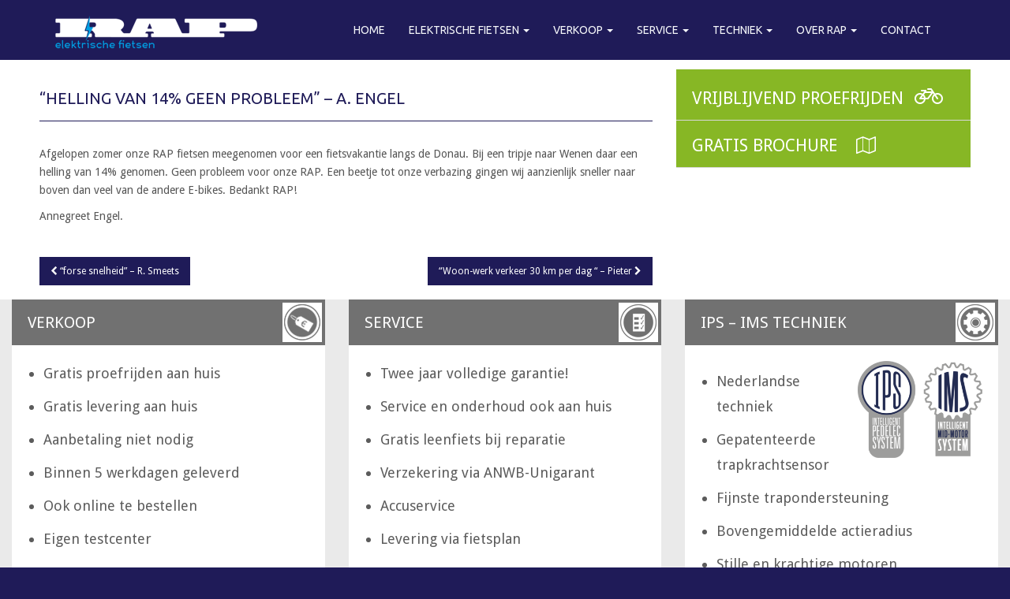

--- FILE ---
content_type: text/html; charset=UTF-8
request_url: https://www.elektrische-fietsen-rap.nl/helling-14-geen-probleem-a-engel/
body_size: 13244
content:
<!doctype html>
<!--[if !IE]>
<html class="no-js non-ie" lang="nl-NL"> <![endif]-->
<!--[if IE 7 ]>
<html class="no-js ie7" lang="nl-NL"> <![endif]-->
<!--[if IE 8 ]>
<html class="no-js ie8" lang="nl-NL"> <![endif]-->
<!--[if IE 9 ]>
<html class="no-js ie9" lang="nl-NL"> <![endif]-->
<!--[if gt IE 9]><!-->
<html class="no-js" lang="nl-NL"> <!--<![endif]-->
<head>
<meta charset="UTF-8">
<meta name="viewport" content="width=device-width, initial-scale=1">
<meta name="theme-color" content="">
<link rel="profile" href="https://gmpg.org/xfn/11">
<link rel="shortcut icon" type="image/ico" href="https://www.elektrische-fietsen-rap.nl/wp-content/themes/rap/images/favicon.ico" />
<script type="text/javascript" src="//platform-api.sharethis.com/js/sharethis.js#property=58aadbee20428700112b03fa&product=inline-share-buttons"></script>


<meta name='robots' content='index, follow, max-image-preview:large, max-snippet:-1, max-video-preview:-1' />

	<!-- This site is optimized with the Yoast SEO plugin v26.6 - https://yoast.com/wordpress/plugins/seo/ -->
	<title>&quot;Helling van 14% geen probleem&quot; - A. Engel - RAP elektrische fietsen</title>
	<link rel="canonical" href="https://www.elektrische-fietsen-rap.nl/helling-14-geen-probleem-a-engel/" />
	<meta property="og:locale" content="nl_NL" />
	<meta property="og:type" content="article" />
	<meta property="og:title" content="&quot;Helling van 14% geen probleem&quot; - A. Engel - RAP elektrische fietsen" />
	<meta property="og:description" content="Afgelopen zomer onze RAP fietsen meegenomen voor een fietsvakantie langs de Donau. Bij een tripje naar Wenen daar een helling van 14% genomen. Geen probleem voor onze RAP. Een beetje tot onze verbazing gingen wij aanzienlijk sneller naar boven dan veel van de andere E-bikes. Bedankt RAP! Annegreet Engel." />
	<meta property="og:url" content="https://www.elektrische-fietsen-rap.nl/helling-14-geen-probleem-a-engel/" />
	<meta property="og:site_name" content="RAP elektrische fietsen" />
	<meta property="article:publisher" content="https://nl-nl.facebook.com/RAP.elektrische.fietsen/" />
	<meta property="article:published_time" content="2017-01-19T13:23:26+00:00" />
	<meta name="author" content="allroundweb" />
	<meta name="twitter:card" content="summary_large_image" />
	<meta name="twitter:label1" content="Geschreven door" />
	<meta name="twitter:data1" content="allroundweb" />
	<script type="application/ld+json" class="yoast-schema-graph">{"@context":"https://schema.org","@graph":[{"@type":"Article","@id":"https://www.elektrische-fietsen-rap.nl/helling-14-geen-probleem-a-engel/#article","isPartOf":{"@id":"https://www.elektrische-fietsen-rap.nl/helling-14-geen-probleem-a-engel/"},"author":{"name":"allroundweb","@id":"https://www.elektrische-fietsen-rap.nl/#/schema/person/fc47180608c0fefd86519495d98e4de4"},"headline":"&#8220;Helling van 14% geen probleem&#8221; &#8211; A. Engel","datePublished":"2017-01-19T13:23:26+00:00","mainEntityOfPage":{"@id":"https://www.elektrische-fietsen-rap.nl/helling-14-geen-probleem-a-engel/"},"wordCount":55,"commentCount":0,"publisher":{"@id":"https://www.elektrische-fietsen-rap.nl/#organization"},"articleSection":["Alle ervaringen"],"inLanguage":"nl-NL","potentialAction":[{"@type":"CommentAction","name":"Comment","target":["https://www.elektrische-fietsen-rap.nl/helling-14-geen-probleem-a-engel/#respond"]}]},{"@type":"WebPage","@id":"https://www.elektrische-fietsen-rap.nl/helling-14-geen-probleem-a-engel/","url":"https://www.elektrische-fietsen-rap.nl/helling-14-geen-probleem-a-engel/","name":"\"Helling van 14% geen probleem\" - A. Engel - RAP elektrische fietsen","isPartOf":{"@id":"https://www.elektrische-fietsen-rap.nl/#website"},"datePublished":"2017-01-19T13:23:26+00:00","breadcrumb":{"@id":"https://www.elektrische-fietsen-rap.nl/helling-14-geen-probleem-a-engel/#breadcrumb"},"inLanguage":"nl-NL","potentialAction":[{"@type":"ReadAction","target":["https://www.elektrische-fietsen-rap.nl/helling-14-geen-probleem-a-engel/"]}]},{"@type":"BreadcrumbList","@id":"https://www.elektrische-fietsen-rap.nl/helling-14-geen-probleem-a-engel/#breadcrumb","itemListElement":[{"@type":"ListItem","position":1,"name":"Home","item":"https://www.elektrische-fietsen-rap.nl/"},{"@type":"ListItem","position":2,"name":"&#8220;Helling van 14% geen probleem&#8221; &#8211; A. Engel"}]},{"@type":"WebSite","@id":"https://www.elektrische-fietsen-rap.nl/#website","url":"https://www.elektrische-fietsen-rap.nl/","name":"RAP elektrische fietsen","description":"RAP elektrische fietsen","publisher":{"@id":"https://www.elektrische-fietsen-rap.nl/#organization"},"potentialAction":[{"@type":"SearchAction","target":{"@type":"EntryPoint","urlTemplate":"https://www.elektrische-fietsen-rap.nl/?s={search_term_string}"},"query-input":{"@type":"PropertyValueSpecification","valueRequired":true,"valueName":"search_term_string"}}],"inLanguage":"nl-NL"},{"@type":"Organization","@id":"https://www.elektrische-fietsen-rap.nl/#organization","name":"RAP Elektrische fietsen","url":"https://www.elektrische-fietsen-rap.nl/","logo":{"@type":"ImageObject","inLanguage":"nl-NL","@id":"https://www.elektrische-fietsen-rap.nl/#/schema/logo/image/","url":"https://www.elektrische-fietsen-rap.nl/wp-content/uploads/2016/12/rap-logo-1.png","contentUrl":"https://www.elektrische-fietsen-rap.nl/wp-content/uploads/2016/12/rap-logo-1.png","width":256,"height":42,"caption":"RAP Elektrische fietsen"},"image":{"@id":"https://www.elektrische-fietsen-rap.nl/#/schema/logo/image/"},"sameAs":["https://nl-nl.facebook.com/RAP.elektrische.fietsen/"]},{"@type":"Person","@id":"https://www.elektrische-fietsen-rap.nl/#/schema/person/fc47180608c0fefd86519495d98e4de4","name":"allroundweb","image":{"@type":"ImageObject","inLanguage":"nl-NL","@id":"https://www.elektrische-fietsen-rap.nl/#/schema/person/image/","url":"https://secure.gravatar.com/avatar/e017d4f1863b96340c25ef0ac4b32c49887ead6cc6722c9f22f89c180852869e?s=96&d=mm&r=g","contentUrl":"https://secure.gravatar.com/avatar/e017d4f1863b96340c25ef0ac4b32c49887ead6cc6722c9f22f89c180852869e?s=96&d=mm&r=g","caption":"allroundweb"},"url":"https://www.elektrische-fietsen-rap.nl/author/allroundweb/"}]}</script>
	<!-- / Yoast SEO plugin. -->


<link rel='dns-prefetch' href='//fonts.googleapis.com' />
<link rel="alternate" type="application/rss+xml" title="RAP elektrische fietsen &raquo; feed" href="https://www.elektrische-fietsen-rap.nl/feed/" />
<link rel="alternate" type="application/rss+xml" title="RAP elektrische fietsen &raquo; reacties feed" href="https://www.elektrische-fietsen-rap.nl/comments/feed/" />
<link rel="alternate" type="application/rss+xml" title="RAP elektrische fietsen &raquo; &#8220;Helling van 14% geen probleem&#8221; &#8211; A. Engel reacties feed" href="https://www.elektrische-fietsen-rap.nl/helling-14-geen-probleem-a-engel/feed/" />
<link rel="alternate" title="oEmbed (JSON)" type="application/json+oembed" href="https://www.elektrische-fietsen-rap.nl/wp-json/oembed/1.0/embed?url=https%3A%2F%2Fwww.elektrische-fietsen-rap.nl%2Fhelling-14-geen-probleem-a-engel%2F" />
<link rel="alternate" title="oEmbed (XML)" type="text/xml+oembed" href="https://www.elektrische-fietsen-rap.nl/wp-json/oembed/1.0/embed?url=https%3A%2F%2Fwww.elektrische-fietsen-rap.nl%2Fhelling-14-geen-probleem-a-engel%2F&#038;format=xml" />
<style id='wp-img-auto-sizes-contain-inline-css' type='text/css'>
img:is([sizes=auto i],[sizes^="auto," i]){contain-intrinsic-size:3000px 1500px}
/*# sourceURL=wp-img-auto-sizes-contain-inline-css */
</style>
<style id='wp-emoji-styles-inline-css' type='text/css'>

	img.wp-smiley, img.emoji {
		display: inline !important;
		border: none !important;
		box-shadow: none !important;
		height: 1em !important;
		width: 1em !important;
		margin: 0 0.07em !important;
		vertical-align: -0.1em !important;
		background: none !important;
		padding: 0 !important;
	}
/*# sourceURL=wp-emoji-styles-inline-css */
</style>
<link rel='stylesheet' id='wp-block-library-css' href='https://www.elektrische-fietsen-rap.nl/wp-includes/css/dist/block-library/style.min.css?ver=6.9' type='text/css' media='all' />
<link rel='stylesheet' id='wc-blocks-style-css' href='https://www.elektrische-fietsen-rap.nl/wp-content/plugins/woocommerce/assets/client/blocks/wc-blocks.css?ver=wc-10.4.3' type='text/css' media='all' />
<style id='global-styles-inline-css' type='text/css'>
:root{--wp--preset--aspect-ratio--square: 1;--wp--preset--aspect-ratio--4-3: 4/3;--wp--preset--aspect-ratio--3-4: 3/4;--wp--preset--aspect-ratio--3-2: 3/2;--wp--preset--aspect-ratio--2-3: 2/3;--wp--preset--aspect-ratio--16-9: 16/9;--wp--preset--aspect-ratio--9-16: 9/16;--wp--preset--color--black: #000000;--wp--preset--color--cyan-bluish-gray: #abb8c3;--wp--preset--color--white: #ffffff;--wp--preset--color--pale-pink: #f78da7;--wp--preset--color--vivid-red: #cf2e2e;--wp--preset--color--luminous-vivid-orange: #ff6900;--wp--preset--color--luminous-vivid-amber: #fcb900;--wp--preset--color--light-green-cyan: #7bdcb5;--wp--preset--color--vivid-green-cyan: #00d084;--wp--preset--color--pale-cyan-blue: #8ed1fc;--wp--preset--color--vivid-cyan-blue: #0693e3;--wp--preset--color--vivid-purple: #9b51e0;--wp--preset--gradient--vivid-cyan-blue-to-vivid-purple: linear-gradient(135deg,rgb(6,147,227) 0%,rgb(155,81,224) 100%);--wp--preset--gradient--light-green-cyan-to-vivid-green-cyan: linear-gradient(135deg,rgb(122,220,180) 0%,rgb(0,208,130) 100%);--wp--preset--gradient--luminous-vivid-amber-to-luminous-vivid-orange: linear-gradient(135deg,rgb(252,185,0) 0%,rgb(255,105,0) 100%);--wp--preset--gradient--luminous-vivid-orange-to-vivid-red: linear-gradient(135deg,rgb(255,105,0) 0%,rgb(207,46,46) 100%);--wp--preset--gradient--very-light-gray-to-cyan-bluish-gray: linear-gradient(135deg,rgb(238,238,238) 0%,rgb(169,184,195) 100%);--wp--preset--gradient--cool-to-warm-spectrum: linear-gradient(135deg,rgb(74,234,220) 0%,rgb(151,120,209) 20%,rgb(207,42,186) 40%,rgb(238,44,130) 60%,rgb(251,105,98) 80%,rgb(254,248,76) 100%);--wp--preset--gradient--blush-light-purple: linear-gradient(135deg,rgb(255,206,236) 0%,rgb(152,150,240) 100%);--wp--preset--gradient--blush-bordeaux: linear-gradient(135deg,rgb(254,205,165) 0%,rgb(254,45,45) 50%,rgb(107,0,62) 100%);--wp--preset--gradient--luminous-dusk: linear-gradient(135deg,rgb(255,203,112) 0%,rgb(199,81,192) 50%,rgb(65,88,208) 100%);--wp--preset--gradient--pale-ocean: linear-gradient(135deg,rgb(255,245,203) 0%,rgb(182,227,212) 50%,rgb(51,167,181) 100%);--wp--preset--gradient--electric-grass: linear-gradient(135deg,rgb(202,248,128) 0%,rgb(113,206,126) 100%);--wp--preset--gradient--midnight: linear-gradient(135deg,rgb(2,3,129) 0%,rgb(40,116,252) 100%);--wp--preset--font-size--small: 13px;--wp--preset--font-size--medium: 20px;--wp--preset--font-size--large: 36px;--wp--preset--font-size--x-large: 42px;--wp--preset--spacing--20: 0.44rem;--wp--preset--spacing--30: 0.67rem;--wp--preset--spacing--40: 1rem;--wp--preset--spacing--50: 1.5rem;--wp--preset--spacing--60: 2.25rem;--wp--preset--spacing--70: 3.38rem;--wp--preset--spacing--80: 5.06rem;--wp--preset--shadow--natural: 6px 6px 9px rgba(0, 0, 0, 0.2);--wp--preset--shadow--deep: 12px 12px 50px rgba(0, 0, 0, 0.4);--wp--preset--shadow--sharp: 6px 6px 0px rgba(0, 0, 0, 0.2);--wp--preset--shadow--outlined: 6px 6px 0px -3px rgb(255, 255, 255), 6px 6px rgb(0, 0, 0);--wp--preset--shadow--crisp: 6px 6px 0px rgb(0, 0, 0);}:where(.is-layout-flex){gap: 0.5em;}:where(.is-layout-grid){gap: 0.5em;}body .is-layout-flex{display: flex;}.is-layout-flex{flex-wrap: wrap;align-items: center;}.is-layout-flex > :is(*, div){margin: 0;}body .is-layout-grid{display: grid;}.is-layout-grid > :is(*, div){margin: 0;}:where(.wp-block-columns.is-layout-flex){gap: 2em;}:where(.wp-block-columns.is-layout-grid){gap: 2em;}:where(.wp-block-post-template.is-layout-flex){gap: 1.25em;}:where(.wp-block-post-template.is-layout-grid){gap: 1.25em;}.has-black-color{color: var(--wp--preset--color--black) !important;}.has-cyan-bluish-gray-color{color: var(--wp--preset--color--cyan-bluish-gray) !important;}.has-white-color{color: var(--wp--preset--color--white) !important;}.has-pale-pink-color{color: var(--wp--preset--color--pale-pink) !important;}.has-vivid-red-color{color: var(--wp--preset--color--vivid-red) !important;}.has-luminous-vivid-orange-color{color: var(--wp--preset--color--luminous-vivid-orange) !important;}.has-luminous-vivid-amber-color{color: var(--wp--preset--color--luminous-vivid-amber) !important;}.has-light-green-cyan-color{color: var(--wp--preset--color--light-green-cyan) !important;}.has-vivid-green-cyan-color{color: var(--wp--preset--color--vivid-green-cyan) !important;}.has-pale-cyan-blue-color{color: var(--wp--preset--color--pale-cyan-blue) !important;}.has-vivid-cyan-blue-color{color: var(--wp--preset--color--vivid-cyan-blue) !important;}.has-vivid-purple-color{color: var(--wp--preset--color--vivid-purple) !important;}.has-black-background-color{background-color: var(--wp--preset--color--black) !important;}.has-cyan-bluish-gray-background-color{background-color: var(--wp--preset--color--cyan-bluish-gray) !important;}.has-white-background-color{background-color: var(--wp--preset--color--white) !important;}.has-pale-pink-background-color{background-color: var(--wp--preset--color--pale-pink) !important;}.has-vivid-red-background-color{background-color: var(--wp--preset--color--vivid-red) !important;}.has-luminous-vivid-orange-background-color{background-color: var(--wp--preset--color--luminous-vivid-orange) !important;}.has-luminous-vivid-amber-background-color{background-color: var(--wp--preset--color--luminous-vivid-amber) !important;}.has-light-green-cyan-background-color{background-color: var(--wp--preset--color--light-green-cyan) !important;}.has-vivid-green-cyan-background-color{background-color: var(--wp--preset--color--vivid-green-cyan) !important;}.has-pale-cyan-blue-background-color{background-color: var(--wp--preset--color--pale-cyan-blue) !important;}.has-vivid-cyan-blue-background-color{background-color: var(--wp--preset--color--vivid-cyan-blue) !important;}.has-vivid-purple-background-color{background-color: var(--wp--preset--color--vivid-purple) !important;}.has-black-border-color{border-color: var(--wp--preset--color--black) !important;}.has-cyan-bluish-gray-border-color{border-color: var(--wp--preset--color--cyan-bluish-gray) !important;}.has-white-border-color{border-color: var(--wp--preset--color--white) !important;}.has-pale-pink-border-color{border-color: var(--wp--preset--color--pale-pink) !important;}.has-vivid-red-border-color{border-color: var(--wp--preset--color--vivid-red) !important;}.has-luminous-vivid-orange-border-color{border-color: var(--wp--preset--color--luminous-vivid-orange) !important;}.has-luminous-vivid-amber-border-color{border-color: var(--wp--preset--color--luminous-vivid-amber) !important;}.has-light-green-cyan-border-color{border-color: var(--wp--preset--color--light-green-cyan) !important;}.has-vivid-green-cyan-border-color{border-color: var(--wp--preset--color--vivid-green-cyan) !important;}.has-pale-cyan-blue-border-color{border-color: var(--wp--preset--color--pale-cyan-blue) !important;}.has-vivid-cyan-blue-border-color{border-color: var(--wp--preset--color--vivid-cyan-blue) !important;}.has-vivid-purple-border-color{border-color: var(--wp--preset--color--vivid-purple) !important;}.has-vivid-cyan-blue-to-vivid-purple-gradient-background{background: var(--wp--preset--gradient--vivid-cyan-blue-to-vivid-purple) !important;}.has-light-green-cyan-to-vivid-green-cyan-gradient-background{background: var(--wp--preset--gradient--light-green-cyan-to-vivid-green-cyan) !important;}.has-luminous-vivid-amber-to-luminous-vivid-orange-gradient-background{background: var(--wp--preset--gradient--luminous-vivid-amber-to-luminous-vivid-orange) !important;}.has-luminous-vivid-orange-to-vivid-red-gradient-background{background: var(--wp--preset--gradient--luminous-vivid-orange-to-vivid-red) !important;}.has-very-light-gray-to-cyan-bluish-gray-gradient-background{background: var(--wp--preset--gradient--very-light-gray-to-cyan-bluish-gray) !important;}.has-cool-to-warm-spectrum-gradient-background{background: var(--wp--preset--gradient--cool-to-warm-spectrum) !important;}.has-blush-light-purple-gradient-background{background: var(--wp--preset--gradient--blush-light-purple) !important;}.has-blush-bordeaux-gradient-background{background: var(--wp--preset--gradient--blush-bordeaux) !important;}.has-luminous-dusk-gradient-background{background: var(--wp--preset--gradient--luminous-dusk) !important;}.has-pale-ocean-gradient-background{background: var(--wp--preset--gradient--pale-ocean) !important;}.has-electric-grass-gradient-background{background: var(--wp--preset--gradient--electric-grass) !important;}.has-midnight-gradient-background{background: var(--wp--preset--gradient--midnight) !important;}.has-small-font-size{font-size: var(--wp--preset--font-size--small) !important;}.has-medium-font-size{font-size: var(--wp--preset--font-size--medium) !important;}.has-large-font-size{font-size: var(--wp--preset--font-size--large) !important;}.has-x-large-font-size{font-size: var(--wp--preset--font-size--x-large) !important;}
/*# sourceURL=global-styles-inline-css */
</style>

<style id='classic-theme-styles-inline-css' type='text/css'>
/*! This file is auto-generated */
.wp-block-button__link{color:#fff;background-color:#32373c;border-radius:9999px;box-shadow:none;text-decoration:none;padding:calc(.667em + 2px) calc(1.333em + 2px);font-size:1.125em}.wp-block-file__button{background:#32373c;color:#fff;text-decoration:none}
/*# sourceURL=/wp-includes/css/classic-themes.min.css */
</style>
<link rel='stylesheet' id='cpsh-shortcodes-css' href='https://www.elektrische-fietsen-rap.nl/wp-content/plugins/column-shortcodes/assets/css/shortcodes.css?ver=1.0.1' type='text/css' media='all' />
<link rel='stylesheet' id='widgetopts-styles-css' href='https://www.elektrische-fietsen-rap.nl/wp-content/plugins/widget-options/assets/css/widget-options.css?ver=4.1.3' type='text/css' media='all' />
<link rel='stylesheet' id='woocommerce-layout-css' href='https://www.elektrische-fietsen-rap.nl/wp-content/plugins/woocommerce/assets/css/woocommerce-layout.css?ver=10.4.3' type='text/css' media='all' />
<link rel='stylesheet' id='woocommerce-smallscreen-css' href='https://www.elektrische-fietsen-rap.nl/wp-content/plugins/woocommerce/assets/css/woocommerce-smallscreen.css?ver=10.4.3' type='text/css' media='only screen and (max-width: 768px)' />
<link rel='stylesheet' id='woocommerce-general-css' href='https://www.elektrische-fietsen-rap.nl/wp-content/plugins/woocommerce/assets/css/woocommerce.css?ver=10.4.3' type='text/css' media='all' />
<style id='woocommerce-inline-inline-css' type='text/css'>
.woocommerce form .form-row .required { visibility: visible; }
/*# sourceURL=woocommerce-inline-inline-css */
</style>
<link rel='stylesheet' id='rap-bootstrap-css' href='https://www.elektrische-fietsen-rap.nl/wp-content/themes/rap/inc/css/bootstrap.min.css?ver=6.9' type='text/css' media='all' />
<link rel='stylesheet' id='rap-icons-css' href='https://www.elektrische-fietsen-rap.nl/wp-content/themes/rap/inc/css/font-awesome.min.css?ver=6.9' type='text/css' media='all' />
<link rel='stylesheet' id='rap-fonts-css' href='//fonts.googleapis.com/css?family=Ubuntu%7CDroid+Sans%7COpen+Sans&#038;ver=6.9' type='text/css' media='all' />
<link rel='stylesheet' id='rap-style-css' href='https://www.elektrische-fietsen-rap.nl/wp-content/themes/rap/style.css?ver=6.9' type='text/css' media='all' />
<link rel='stylesheet' id='mollie-applepaydirect-css' href='https://www.elektrische-fietsen-rap.nl/wp-content/plugins/mollie-payments-for-woocommerce/public/css/mollie-applepaydirect.min.css?ver=1766997911' type='text/css' media='screen' />
<link rel='stylesheet' id='Allround Web Custom Modules-public-css' href='https://www.elektrische-fietsen-rap.nl/wp-content/plugins/awcf-allround-web-custom-modules/public/assets/css/awcf-public.css?ver=1.9.7' type='text/css' media='all' />
<link rel='stylesheet' id='magnific-popup-css' href='https://www.elektrische-fietsen-rap.nl/wp-content/plugins/awcf-allround-web-custom-modules/public/assets/lib/magnific-popup/css/magnific-popup.css?ver=1.1.0' type='text/css' media='all' />
<script type="text/javascript" src="https://www.elektrische-fietsen-rap.nl/wp-includes/js/jquery/jquery.min.js?ver=3.7.1" id="jquery-core-js"></script>
<script type="text/javascript" src="https://www.elektrische-fietsen-rap.nl/wp-includes/js/jquery/jquery-migrate.min.js?ver=3.4.1" id="jquery-migrate-js"></script>
<script type="text/javascript" src="https://www.elektrische-fietsen-rap.nl/wp-content/plugins/woocommerce/assets/js/jquery-blockui/jquery.blockUI.min.js?ver=2.7.0-wc.10.4.3" id="wc-jquery-blockui-js" defer="defer" data-wp-strategy="defer"></script>
<script type="text/javascript" id="wc-add-to-cart-js-extra">
/* <![CDATA[ */
var wc_add_to_cart_params = {"ajax_url":"/wp-admin/admin-ajax.php","wc_ajax_url":"/?wc-ajax=%%endpoint%%","i18n_view_cart":"Bekijk winkelwagen","cart_url":"https://www.elektrische-fietsen-rap.nl/winkelmand/","is_cart":"","cart_redirect_after_add":"yes"};
//# sourceURL=wc-add-to-cart-js-extra
/* ]]> */
</script>
<script type="text/javascript" src="https://www.elektrische-fietsen-rap.nl/wp-content/plugins/woocommerce/assets/js/frontend/add-to-cart.min.js?ver=10.4.3" id="wc-add-to-cart-js" defer="defer" data-wp-strategy="defer"></script>
<script type="text/javascript" src="https://www.elektrische-fietsen-rap.nl/wp-content/plugins/woocommerce/assets/js/js-cookie/js.cookie.min.js?ver=2.1.4-wc.10.4.3" id="wc-js-cookie-js" defer="defer" data-wp-strategy="defer"></script>
<script type="text/javascript" id="woocommerce-js-extra">
/* <![CDATA[ */
var woocommerce_params = {"ajax_url":"/wp-admin/admin-ajax.php","wc_ajax_url":"/?wc-ajax=%%endpoint%%","i18n_password_show":"Wachtwoord weergeven","i18n_password_hide":"Wachtwoord verbergen"};
//# sourceURL=woocommerce-js-extra
/* ]]> */
</script>
<script type="text/javascript" src="https://www.elektrische-fietsen-rap.nl/wp-content/plugins/woocommerce/assets/js/frontend/woocommerce.min.js?ver=10.4.3" id="woocommerce-js" defer="defer" data-wp-strategy="defer"></script>
<script type="text/javascript" src="https://www.elektrische-fietsen-rap.nl/wp-content/themes/rap/inc/js/modernizr.min.js?ver=6.9" id="rap-modernizr-js"></script>
<script type="text/javascript" src="https://www.elektrische-fietsen-rap.nl/wp-content/themes/rap/inc/js/bootstrap.min.js?ver=6.9" id="rap-bootstrapjs-js"></script>
<script type="text/javascript" src="https://www.elektrische-fietsen-rap.nl/wp-content/themes/rap/inc/js/functions.min.js?ver=6.9" id="rap-functions-js"></script>
<link rel="https://api.w.org/" href="https://www.elektrische-fietsen-rap.nl/wp-json/" /><link rel="alternate" title="JSON" type="application/json" href="https://www.elektrische-fietsen-rap.nl/wp-json/wp/v2/posts/699" /><link rel="EditURI" type="application/rsd+xml" title="RSD" href="https://www.elektrische-fietsen-rap.nl/xmlrpc.php?rsd" />
<meta name="generator" content="WordPress 6.9" />
<meta name="generator" content="WooCommerce 10.4.3" />
<link rel='shortlink' href='https://www.elektrische-fietsen-rap.nl/?p=699' />
<style></style>
        <script type="text/javascript">
            var jQueryMigrateHelperHasSentDowngrade = false;

			window.onerror = function( msg, url, line, col, error ) {
				// Break out early, do not processing if a downgrade reqeust was already sent.
				if ( jQueryMigrateHelperHasSentDowngrade ) {
					return true;
                }

				var xhr = new XMLHttpRequest();
				var nonce = 'bbf644375a';
				var jQueryFunctions = [
					'andSelf',
					'browser',
					'live',
					'boxModel',
					'support.boxModel',
					'size',
					'swap',
					'clean',
					'sub',
                ];
				var match_pattern = /\)\.(.+?) is not a function/;
                var erroredFunction = msg.match( match_pattern );

                // If there was no matching functions, do not try to downgrade.
                if ( null === erroredFunction || typeof erroredFunction !== 'object' || typeof erroredFunction[1] === "undefined" || -1 === jQueryFunctions.indexOf( erroredFunction[1] ) ) {
                    return true;
                }

                // Set that we've now attempted a downgrade request.
                jQueryMigrateHelperHasSentDowngrade = true;

				xhr.open( 'POST', 'https://www.elektrische-fietsen-rap.nl/wp-admin/admin-ajax.php' );
				xhr.setRequestHeader( 'Content-Type', 'application/x-www-form-urlencoded' );
				xhr.onload = function () {
					var response,
                        reload = false;

					if ( 200 === xhr.status ) {
                        try {
                        	response = JSON.parse( xhr.response );

                        	reload = response.data.reload;
                        } catch ( e ) {
                        	reload = false;
                        }
                    }

					// Automatically reload the page if a deprecation caused an automatic downgrade, ensure visitors get the best possible experience.
					if ( reload ) {
						location.reload();
                    }
				};

				xhr.send( encodeURI( 'action=jquery-migrate-downgrade-version&_wpnonce=' + nonce ) );

				// Suppress error alerts in older browsers
				return true;
			}
        </script>

		<style type="text/css"></style><link rel="pingback" href="https://www.elektrische-fietsen-rap.nl/xmlrpc.php">	<noscript><style>.woocommerce-product-gallery{ opacity: 1 !important; }</style></noscript>
	<link rel="icon" href="https://www.elektrische-fietsen-rap.nl/wp-content/uploads/2020/04/cropped-favicon_rap-1-32x32.png" sizes="32x32" />
<link rel="icon" href="https://www.elektrische-fietsen-rap.nl/wp-content/uploads/2020/04/cropped-favicon_rap-1-192x192.png" sizes="192x192" />
<link rel="apple-touch-icon" href="https://www.elektrische-fietsen-rap.nl/wp-content/uploads/2020/04/cropped-favicon_rap-1-180x180.png" />
<meta name="msapplication-TileImage" content="https://www.elektrische-fietsen-rap.nl/wp-content/uploads/2020/04/cropped-favicon_rap-1-270x270.png" />
<meta name="google-site-verification" content="0AMc1Gj9ZTKwPwySVuo79UdwZAwZ9oof9Rr-9kSaLhI" />
<meta name="google-site-verification" content="ixrVstsSowVc0uMz4HNlJudfKrPvh7kq1xxcq6Ezmrs" />

<script>

  !function(f,b,e,v,n,t,s)

  {if(f.fbq)return;n=f.fbq=function(){n.callMethod?

  n.callMethod.apply(n,arguments):n.queue.push(arguments)};

  if(!f._fbq)f._fbq=n;n.push=n;n.loaded=!0;n.version='2.0';

  n.queue=[];t=b.createElement(e);t.async=!0;

  t.src=v;s=b.getElementsByTagName(e)[0];

  s.parentNode.insertBefore(t,s)}(window, document,'script',

  'https://connect.facebook.net/en_US/fbevents.js');

  fbq('init', '192067048192225');

  fbq('track', 'PageView');

</script>

<noscript><img height="1" width="1" style="display:none"

  src="https://www.facebook.com/tr?id=192067048192225&ev=PageView&noscript=1"

/></noscript>

<link rel='stylesheet' id='agency_css-css' href='https://www.elektrische-fietsen-rap.nl/wp-content/themes/rap/inc/css/agency.css?ver=6.9' type='text/css' media='all' />
</head>

<body data-rsssl=1 class="wp-singular post-template-default single single-post postid-699 single-format-standard wp-theme-rap theme-rap woocommerce-no-js group-blog">
<a class="sr-only sr-only-focusable" href="#content">Skip to main content</a>
<div id="page" class="hfeed site">

	<header id="masthead" class="site-header" role="banner">
		<nav class="navbar navbar-default " role="navigation">
			<div class="container">
				<div class="row">
					<div class="site-navigation-inner col-sm-12">
						<div class="navbar-header">
							<button type="button" class="btn navbar-toggle" data-toggle="collapse" data-target=".navbar-ex1-collapse">
								<span class="sr-only">Toggle navigation</span>
								<span class="icon-bar"></span>
								<span class="icon-bar"></span>
								<span class="icon-bar"></span>
							</button>

							
							<div id="logo">
								<a href="https://www.elektrische-fietsen-rap.nl/"><img src="https://www.elektrische-fietsen-rap.nl/wp-content/uploads/2016/12/rap-logo-1.png"  height="42" width="256" alt="RAP elektrische fietsen"/></a>
							</div><!-- end of #logo -->

							
							
						</div>
						<div class="collapse navbar-collapse navbar-ex1-collapse"><ul id="menu-home-menu" class="nav navbar-nav"><li id="menu-item-32" class="menu-item menu-item-type-post_type menu-item-object-page menu-item-home menu-item-32"><a title="Home" href="https://www.elektrische-fietsen-rap.nl/">Home</a></li>
<li id="menu-item-55" class="menu-item menu-item-type-custom menu-item-object-custom menu-item-has-children menu-item-55 dropdown"><a title="Elektrische fietsen" href="https://www.elektrische-fietsen-rap.nl/fijnste-elektrische-fietsen/" data-toggle="dropdown" class="dropdown-toggle">Elektrische fietsen <span class="caret"></span></a>
<ul role="menu" class=" dropdown-menu">
	<li id="menu-item-33" class="menu-item menu-item-type-post_type menu-item-object-page menu-item-33"><a title="Fijnste elektrische fietsen" href="https://www.elektrische-fietsen-rap.nl/fijnste-elektrische-fietsen/">Fijnste elektrische fietsen</a></li>
	<li id="menu-item-61" class="menu-item menu-item-type-post_type menu-item-object-page menu-item-61"><a title="Beste prijs-kwaliteit" href="https://www.elektrische-fietsen-rap.nl/elektrische-fiets-beste-prijs-kwaliteit/">Beste prijs-kwaliteit</a></li>
	<li id="menu-item-3703" class="menu-item menu-item-type-custom menu-item-object-custom menu-item-3703"><a title="Amber Brose" href="https://www.elektrische-fietsen-rap.nl/product/e-bike-amber-brose/">Amber Brose</a></li>
	<li id="menu-item-3705" class="menu-item menu-item-type-custom menu-item-object-custom menu-item-3705"><a title="Citrine Brose" href="https://www.elektrische-fietsen-rap.nl/product/e-bike-citrine-brose/">Citrine Brose</a></li>
	<li id="menu-item-2813" class="menu-item menu-item-type-custom menu-item-object-custom menu-item-2813"><a title="Tour 8 IMS" href="https://www.elektrische-fietsen-rap.nl/product/e-bike-tour-8-ims/">Tour 8 IMS</a></li>
	<li id="menu-item-471" class="menu-item menu-item-type-custom menu-item-object-custom menu-item-471"><a title="City 7" href="https://www.elektrische-fietsen-rap.nl/product/rap-city-7/">City 7</a></li>
	<li id="menu-item-472" class="menu-item menu-item-type-custom menu-item-object-custom menu-item-472"><a title="Tour 8 IPS" href="https://www.elektrische-fietsen-rap.nl/product/rap-tour-8-damesheren/">Tour 8 IPS</a></li>
	<li id="menu-item-469" class="menu-item menu-item-type-custom menu-item-object-custom menu-item-469"><a title="Alle RAP fietsen" href="https://www.elektrische-fietsen-rap.nl/product-categorie/fietsen/">Alle RAP fietsen</a></li>
	<li id="menu-item-470" class="menu-item menu-item-type-custom menu-item-object-custom menu-item-470"><a title="Aanbieding" href="https://www.elektrische-fietsen-rap.nl/product-categorie/aanbiedingen/">Aanbieding</a></li>
</ul>
</li>
<li id="menu-item-2065" class="menu-item menu-item-type-custom menu-item-object-custom menu-item-has-children menu-item-2065 dropdown"><a title="Verkoop" href="https://www.elektrische-fietsen-rap.nl/e-bike-kopen/" data-toggle="dropdown" class="dropdown-toggle">Verkoop <span class="caret"></span></a>
<ul role="menu" class=" dropdown-menu">
	<li id="menu-item-4123" class="menu-item menu-item-type-custom menu-item-object-custom menu-item-4123"><a title="RAP webshop" href="https://www.rap-webshop.nl">RAP webshop</a></li>
	<li id="menu-item-2061" class="menu-item menu-item-type-post_type menu-item-object-page menu-item-2061"><a title="e-bike kopen" href="https://www.elektrische-fietsen-rap.nl/e-bike-kopen/">e-bike kopen</a></li>
	<li id="menu-item-2169" class="menu-item menu-item-type-post_type menu-item-object-page menu-item-2169"><a title="Fietsaccu kopen" href="https://www.elektrische-fietsen-rap.nl/e-bike-kopen/fietsaccu-oplader-bestellen/">Fietsaccu kopen</a></li>
</ul>
</li>
<li id="menu-item-65" class="menu-item menu-item-type-custom menu-item-object-custom menu-item-has-children menu-item-65 dropdown"><a title="Service" href="https://www.elektrische-fietsen-rap.nl/e-bike-service/" data-toggle="dropdown" class="dropdown-toggle">Service <span class="caret"></span></a>
<ul role="menu" class=" dropdown-menu">
	<li id="menu-item-2237" class="menu-item menu-item-type-post_type menu-item-object-page menu-item-2237"><a title="e-bike service en onderhoud" href="https://www.elektrische-fietsen-rap.nl/e-bike-service/elektrische-fiets-service-en-onderhoud/">e-bike service en onderhoud</a></li>
	<li id="menu-item-2245" class="menu-item menu-item-type-post_type menu-item-object-page menu-item-2245"><a title="e-bike garantie" href="https://www.elektrische-fietsen-rap.nl/e-bike-service/elektrische-fiets-garantie/">e-bike garantie</a></li>
	<li id="menu-item-2251" class="menu-item menu-item-type-post_type menu-item-object-page menu-item-2251"><a title="e-bike verzekering" href="https://www.elektrische-fietsen-rap.nl/e-bike-service/elektrische-fietsverzekering/">e-bike verzekering</a></li>
	<li id="menu-item-2253" class="menu-item menu-item-type-post_type menu-item-object-page menu-item-2253"><a title="fietsplan" href="https://www.elektrische-fietsen-rap.nl/bedrijfsfietsen/fietsplan/">fietsplan</a></li>
	<li id="menu-item-153" class="menu-item menu-item-type-post_type menu-item-object-page menu-item-153"><a title="Service aanvraag" href="https://www.elektrische-fietsen-rap.nl/service-aanvraag/">Service aanvraag</a></li>
	<li id="menu-item-79" class="menu-item menu-item-type-post_type menu-item-object-page menu-item-79"><a title="Veel gestelde vragen" href="https://www.elektrische-fietsen-rap.nl/veel-gestelde-vragen/">Veel gestelde vragen</a></li>
</ul>
</li>
<li id="menu-item-2143" class="menu-item menu-item-type-post_type menu-item-object-page menu-item-has-children menu-item-2143 dropdown"><a title="Techniek" href="https://www.elektrische-fietsen-rap.nl/techniek/" data-toggle="dropdown" class="dropdown-toggle">Techniek <span class="caret"></span></a>
<ul role="menu" class=" dropdown-menu">
	<li id="menu-item-2141" class="menu-item menu-item-type-post_type menu-item-object-page menu-item-2141"><a title="Techniek" href="https://www.elektrische-fietsen-rap.nl/techniek/">Techniek</a></li>
	<li id="menu-item-2171" class="menu-item menu-item-type-post_type menu-item-object-page menu-item-2171"><a title="Nederlandse fietsen" href="https://www.elektrische-fietsen-rap.nl/techniek/nederlandse-fietsen/">Nederlandse fietsen</a></li>
	<li id="menu-item-2173" class="menu-item menu-item-type-post_type menu-item-object-page menu-item-2173"><a title="fiets met trapondersteuning" href="https://www.elektrische-fietsen-rap.nl/techniek/fiets-met-trapondersteuning/">fiets met trapondersteuning</a></li>
	<li id="menu-item-2175" class="menu-item menu-item-type-post_type menu-item-object-page menu-item-2175"><a title="trapkrachtsensor versus rotatiesensor" href="https://www.elektrische-fietsen-rap.nl/techniek/trapkrachtsensor-versus-rotatiesensor/">trapkrachtsensor versus rotatiesensor</a></li>
	<li id="menu-item-2177" class="menu-item menu-item-type-post_type menu-item-object-page menu-item-2177"><a title="actieradius elektrische fiets" href="https://www.elektrische-fietsen-rap.nl/techniek/actieradius-elektrische-fiets/">actieradius elektrische fiets</a></li>
	<li id="menu-item-2179" class="menu-item menu-item-type-post_type menu-item-object-page menu-item-2179"><a title="fiets motor" href="https://www.elektrische-fietsen-rap.nl/techniek/fiets-motor/">fiets motor</a></li>
	<li id="menu-item-2181" class="menu-item menu-item-type-post_type menu-item-object-page menu-item-2181"><a title="Fietsaccu’s &amp; opladers" href="https://www.elektrische-fietsen-rap.nl/fietsaccu-oplader/">Fietsaccu’s &#038; opladers</a></li>
</ul>
</li>
<li id="menu-item-105" class="menu-item menu-item-type-custom menu-item-object-custom menu-item-has-children menu-item-105 dropdown"><a title="Over RAP" href="https://www.elektrische-fietsen-rap.nl/over-rap/" data-toggle="dropdown" class="dropdown-toggle">Over RAP <span class="caret"></span></a>
<ul role="menu" class=" dropdown-menu">
	<li id="menu-item-104" class="menu-item menu-item-type-post_type menu-item-object-page menu-item-104"><a title="Over RAP" href="https://www.elektrische-fietsen-rap.nl/over-rap/">Over RAP</a></li>
	<li id="menu-item-106" class="menu-item menu-item-type-post_type menu-item-object-page menu-item-106"><a title="Elektrische fiets beste prijs-kwaliteit" href="https://www.elektrische-fietsen-rap.nl/elektrische-fiets-beste-prijs-kwaliteit/">Elektrische fiets beste prijs-kwaliteit</a></li>
	<li id="menu-item-109" class="menu-item menu-item-type-post_type menu-item-object-page menu-item-109"><a title="RAP elektrische fietsen" href="https://www.elektrische-fietsen-rap.nl/rap-elektrische-fietsen/">RAP elektrische fietsen</a></li>
	<li id="menu-item-197" class="menu-item menu-item-type-post_type menu-item-object-page menu-item-197"><a title="Ervaringen klanten" href="https://www.elektrische-fietsen-rap.nl/ervaringen-klanten/">Ervaringen klanten</a></li>
	<li id="menu-item-195" class="menu-item menu-item-type-post_type menu-item-object-page menu-item-195"><a title="Nieuws" href="https://www.elektrische-fietsen-rap.nl/nieuws/">Nieuws</a></li>
</ul>
</li>
<li id="menu-item-115" class="menu-item menu-item-type-post_type menu-item-object-page menu-item-115"><a title="Contact" href="https://www.elektrische-fietsen-rap.nl/contact/">Contact</a></li>
</ul></div>					</div>
				</div>
			</div>
		</nav><!-- .site-navigation -->
	</header><!-- #masthead -->
 <div class="row" style="margin:0px;padding:0px;">
	<section>
		<div class="row" style="margin-top:70px;"></div>
	</section>
	
</div>
           

<div class="row" style="margin:0px;padding:0px;">
</div>
<div class="row" style="margin:0px;padding:0px;background-color:#ccc;">
	<section>
	   	</section>
</div>

	<div id="content" class="site-content">

		<div class="top-section">
								</div>
 
		<div class="container main-content-area npage">
            			<div class="row side-pull-left">
			
			
			
							<div class="main-content-inner col-sm-12 col-md-8">
				
	<div id="primary" class="content-area">
		<main id="main" class="site-main" role="main" style="margin-top:20px;">

		
<article id="post-699" class="post-699 post type-post status-publish format-standard hentry category-ervaringen">
	
	<div class="post-inner-content">
		<header class="entry-header page-header">

			<h1 class="entry-title ">&#8220;Helling van 14% geen probleem&#8221; &#8211; A. Engel</h1>

			<div class="entry-meta">
				<span class="posted-on"><i class="fa fa-calendar"></i> <a href="https://www.elektrische-fietsen-rap.nl/helling-14-geen-probleem-a-engel/" rel="bookmark"><time class="entry-date published" datetime="2017-01-19T14:23:26+01:00">19 januari 2017</time></a></span><span class="byline"> <i class="fa fa-user"></i> <span class="author vcard"><a class="url fn n" href="https://www.elektrische-fietsen-rap.nl/author/allroundweb/">allroundweb</a></span></span>
								<span class="cat-links"><i class="fa fa-folder-open-o"></i>
					 <a href="https://www.elektrische-fietsen-rap.nl/category/ervaringen/" rel="category tag">Alle ervaringen</a>				</span>
								
			</div><!-- .entry-meta -->
		</header><!-- .entry-header -->

		<div class="entry-content">
					<p>Afgelopen zomer onze RAP fietsen meegenomen voor een fietsvakantie langs de Donau. Bij een tripje naar Wenen daar een helling van 14% genomen. Geen probleem voor onze RAP. Een beetje tot onze verbazing gingen wij aanzienlijk sneller naar boven dan veel van de andere E-bikes. Bedankt RAP!</p>
<p>Annegreet Engel.</p>
					</div><!-- .entry-content -->

		<footer class="entry-meta">

	    	
		</footer><!-- .entry-meta -->
	</div>

	
</article><!-- #post-## -->

	<nav class="navigation post-navigation" aria-label="Berichten">
		<h2 class="screen-reader-text">Bericht navigatie</h2>
		<div class="nav-links"><div class="nav-previous"><a href="https://www.elektrische-fietsen-rap.nl/forse-snelheid-r-smeets/" rel="prev"><i class="fa fa-chevron-left"></i> <span class="post-title">&#8220;forse snelheid&#8221; &#8211; R. Smeets</span></a></div><div class="nav-next"><a href="https://www.elektrische-fietsen-rap.nl/woon-werk-verkeer-30-km-per-dag-pieter/" rel="next"><span class="post-title">&#8220;Woon-werk verkeer 30 km per dag “ &#8211; Pieter <i class="fa fa-chevron-right"></i></span></a></div></div>
	</nav>
		</main><!-- #main -->
	</div><!-- #primary -->

</div>
	<div id="secondary" class="widget-area col-sm-12 col-md-4" role="complementary" style="margin-top:17px;">
<div class="well-home">
		
				
		</div>
		<div style="clear:both;"></div>
		<div class="well-fbut">
        <li id="text-18" class="widget widget_text">			<div class="textwidget"><h3 class="hplinks"><a href="/gratis-proefrit-aan-huis/ ">Vrijblijvend proefrijden<i class="fa fa-bicycle" style="margin-left: 14px; font-size: 28px;" aria-hidden="true"></i></a></h3>
<h3 class="hplinks"><a href="/vraag-brochures-aan/">Gratis Brochure <i class="fa fa-map-o" style="margin-left: 18px;" aria-hidden="true"></i><br />
</a></h3>
</div>
		</li>
	
        </div>
		<div class="well-page">
						
		</div>
	</div><!-- #secondary -->
		</div><!-- close .row -->
	</div><!-- close .container -->
</div><!-- close .site-content -->
<section style="">
<div class="container main-content-area" style="background-color: #EAEAEA;margin-bottom:0;">
    
       
	
	<div class="home-widget-area row">
				<div class="col-sm-4 home-widget" role="complementary">
			<div id="text-17" class="widget widget_text white"><h3 class="widgettitle">VERKOOP</h3><div class="xicon-1"></div>			<div class="textwidget"><ul class="rapfef">
<li>Gratis proefrijden aan huis</li>
<li>Gratis levering aan huis</li>
<li>Aanbetaling niet nodig</li>
<li>Binnen 5 werkdagen geleverd</li>
<li>Ook online te bestellen</li>
<li>Eigen testcenter</li>
</ul>

<a class="btn btn-default hb alignright" href="/rap-verkooppunten/">lees verder</a>
<br /><br /></div>
		</div>		</div><!-- .widget-area .first -->
		
				<div class="col-sm-4 home-widget" role="complementary">
			<div id="text-3" class="widget widget_text white"><h3 class="widgettitle">Service</h3><div class="xicon-2"></div>			<div class="textwidget"><ul class="rapfef">
<li>Twee jaar volledige garantie!</li>
<li>Service en onderhoud ook aan huis</li>
<li>Gratis leenfiets bij reparatie</li>
<li>Verzekering via ANWB-Unigarant</li>
<li>Accuservice</li>
<li>Levering via fietsplan</li>
</ul>

<a class="btn btn-default hb alignright" href="/service/">lees verder</a>
<br /><br /></div>
		</div>		</div><!-- .widget-area .second -->
		
				<div class="col-sm-4 home-widget" role="complementary">
			<div id="text-4" class="widget widget_text white"><h3 class="widgettitle">IPS &#8211; IMS Techniek</h3><div class="xicon-3"></div>			<div class="textwidget"><p><img loading="lazy" decoding="async" class="alignright wp-image-2411 " src="https://www.elektrische-fietsen-rap.nl/wp-content/uploads/2017/07/IPS-IMS-logo-grijs-300x234.png" alt="" width="158" height="115" /></p>
<ul class="rapfef">
<li>Nederlandse techniek</li>
<li>Gepatenteerde trapkrachtsensor</li>
<li>Fijnste trapondersteuning</li>
<li>Bovengemiddelde actieradius</li>
<li>Stille en krachtige motoren</li>
<li>Onderhoudsarm</li>
</ul>
<p><a class="btn btn-default hb alignright" href="/ips-trapondersteuning/">lees verder</a></p>
</div>
		</div>		</div><!-- .widget-area .third -->
			</div>


</div>
</section>
	<div id="footer-area">
		<div class="container footer-inner">
			<div class="row">
				
	
	<div class="footer-widget-area">
				<div class="col-sm-2 footer-widget" role="complementary">
			<div id="nav_menu-3" class="widget widget_nav_menu"><h3 class="widgettitle nobc">Op deze site</h3><div class="menu-op-deze-site-container"><ul id="menu-op-deze-site" class="menu"><li id="menu-item-202" class="menu-item menu-item-type-post_type menu-item-object-page menu-item-202"><a href="https://www.elektrische-fietsen-rap.nl/winkel/">Winkel</a></li>
<li id="menu-item-200" class="menu-item menu-item-type-post_type menu-item-object-page menu-item-200"><a href="https://www.elektrische-fietsen-rap.nl/mijn-account/">Mijn account</a></li>
<li id="menu-item-201" class="menu-item menu-item-type-post_type menu-item-object-page menu-item-201"><a href="https://www.elektrische-fietsen-rap.nl/winkelmand/">Winkelmand</a></li>
<li id="menu-item-203" class="menu-item menu-item-type-post_type menu-item-object-page menu-item-203"><a href="https://www.elektrische-fietsen-rap.nl/afrekenen/">Afrekenen</a></li>
<li id="menu-item-405" class="menu-item menu-item-type-post_type menu-item-object-page menu-item-405"><a href="https://www.elektrische-fietsen-rap.nl/collectie-elektrische-fietsen/">Collectie</a></li>
<li id="menu-item-373" class="menu-item menu-item-type-custom menu-item-object-custom menu-item-373"><a href="https://www.elektrische-fietsen-rap.nl/product/rap-suburb/">Suburb</a></li>
<li id="menu-item-372" class="menu-item menu-item-type-custom menu-item-object-custom menu-item-372"><a href="https://www.elektrische-fietsen-rap.nl/product/rap-city-7/">City 7</a></li>
<li id="menu-item-371" class="menu-item menu-item-type-custom menu-item-object-custom menu-item-371"><a href="https://www.elektrische-fietsen-rap.nl/product/rap-tour-8-damesheren/">Tour 8</a></li>
<li id="menu-item-417" class="menu-item menu-item-type-custom menu-item-object-custom menu-item-417"><a href="https://www.elektrische-fietsen-rap.nl/product-categorie/accessoires/">Accessoires</a></li>
<li id="menu-item-420" class="menu-item menu-item-type-post_type menu-item-object-page menu-item-420"><a href="https://www.elektrische-fietsen-rap.nl/?page_id=160">Aanbieding</a></li>
<li id="menu-item-402" class="menu-item menu-item-type-post_type menu-item-object-page menu-item-402"><a href="https://www.elektrische-fietsen-rap.nl/inloggen-servicepunten/">inloggen servicepunten</a></li>
<li id="menu-item-399" class="menu-item menu-item-type-post_type menu-item-object-page menu-item-399"><a href="https://www.elektrische-fietsen-rap.nl/inloggen-dealers/">Inloggen dealers</a></li>
<li id="menu-item-140" class="menu-item menu-item-type-post_type menu-item-object-page menu-item-140"><a href="https://www.elektrische-fietsen-rap.nl/disclaimer/">Disclaimer</a></li>
<li id="menu-item-139" class="menu-item menu-item-type-post_type menu-item-object-page menu-item-139"><a href="https://www.elektrische-fietsen-rap.nl/voorwaarden/">Algemene Voorwaarden</a></li>
<li id="menu-item-138" class="menu-item menu-item-type-post_type menu-item-object-page menu-item-138"><a href="https://www.elektrische-fietsen-rap.nl/privacy/">Privacy</a></li>
</ul></div></div>		</div><!-- .widget-area .first -->
		
				<div class="col-sm-2 footer-widget" role="complementary">
			<div id="nav_menu-4" class="widget widget_nav_menu"><h3 class="widgettitle nobc">Service</h3><div class="menu-service-container"><ul id="menu-service" class="menu"><li id="menu-item-159" class="menu-item menu-item-type-post_type menu-item-object-page menu-item-159"><a href="https://www.elektrische-fietsen-rap.nl/service-aanvraag/">Aanvraag voor onderhoud en reparatie</a></li>
<li id="menu-item-220" class="menu-item menu-item-type-post_type menu-item-object-page menu-item-220"><a href="https://www.elektrische-fietsen-rap.nl/rap-getest/">Rap getest</a></li>
<li id="menu-item-158" class="menu-item menu-item-type-post_type menu-item-object-page menu-item-158"><a href="https://www.elektrische-fietsen-rap.nl/?page_id=155">Elektrische fiets bestellen</a></li>
<li id="menu-item-429" class="menu-item menu-item-type-post_type menu-item-object-page menu-item-429"><a href="https://www.elektrische-fietsen-rap.nl/online-bestellen/">Online bestellen</a></li>
<li id="menu-item-172" class="menu-item menu-item-type-post_type menu-item-object-page menu-item-172"><a href="https://www.elektrische-fietsen-rap.nl/onderhoud-garantie/">Onderhoud &#038; Garantie</a></li>
<li id="menu-item-136" class="menu-item menu-item-type-post_type menu-item-object-page menu-item-136"><a href="https://www.elektrische-fietsen-rap.nl/elektrische-fiets-verzekeren/">Elektrische fiets verzekeren</a></li>
<li id="menu-item-1469" class="menu-item menu-item-type-post_type menu-item-object-page menu-item-1469"><a href="https://www.elektrische-fietsen-rap.nl/vraag-brochures-aan/">Brochures</a></li>
<li id="menu-item-137" class="menu-item menu-item-type-post_type menu-item-object-page menu-item-137"><a href="https://www.elektrische-fietsen-rap.nl/veel-gestelde-vragen/">Veel gestelde vragen</a></li>
</ul></div></div>		</div><!-- .widget-area .second -->
		
				<div class="col-sm-2 footer-widget" role="complementary">
			<div id="nav_menu-2" class="widget widget_nav_menu"><h3 class="widgettitle nobc">Waar vind U RAP</h3><div class="menu-waar-vind-u-rap-container"><ul id="menu-waar-vind-u-rap" class="menu"><li id="menu-item-54" class="menu-item menu-item-type-post_type menu-item-object-page menu-item-54"><a href="https://www.elektrische-fietsen-rap.nl/rap-verkooppunten/">Verkooppunten</a></li>
<li id="menu-item-1467" class="menu-item menu-item-type-post_type menu-item-object-page menu-item-1467"><a href="https://www.elektrische-fietsen-rap.nl/gratis-proefrit-aan-huis/">Proefrit</a></li>
<li id="menu-item-177" class="menu-item menu-item-type-post_type menu-item-object-page menu-item-177"><a href="https://www.elektrische-fietsen-rap.nl/opstapdagen/">Opstapdagen</a></li>
<li id="menu-item-178" class="menu-item menu-item-type-post_type menu-item-object-page menu-item-178"><a href="https://www.elektrische-fietsen-rap.nl/contact/">Contact</a></li>
</ul></div></div>		</div><!-- .widget-area .third -->
				
				<div class="col-sm-3 footer-widget" role="complementary">
			<div id="text-11" class="widget widget_text"><h3 class="widgettitle nobc">Contact</h3>			<div class="textwidget">RAP Elektrische Fietsen</strong><br />
Siriusstraat 41<br />
5015 BT TILBURG<br />

E: <a href=" mailto:info@traprap.nl">info@traprap.nl</a><br />
E: <a href=" https://www.elektrische-fietsen-rap.nl/service-aanvraag/">service@traprap.nl</a><br />

<br /><br />
<strong>Overige gegevens</strong><br />

RAP Bank:<br />

ABNAMRO bank: 43.63.56.384<br />

IBAN: NL45ABNA0436356384<br />

BIC (Swift): ABNANL2A<br />

RAP BTW & KvK:<br />

BTW nummer: NL1520.80.417.B02<br />

Handelsregister KvK: 51436701 <br /><br /></div>
		</div>		</div><!-- .widget-area .third -->
				
			</div>
			</div>
		</div>

		<footer id="colophon" class="site-footer" role="contentinfo">
			<div class="site-info container">
				<div class="row">
										<nav role="navigation" class="col-md-6">
											</nav>
				</div>
			</div><!-- .site-info -->
			<div class="scroll-to-top"><i class="fa fa-angle-up"></i></div><!-- .scroll-to-top -->
		</footer><!-- #colophon -->
             		
               <div class="container footer-inner">
			<div class="row">
									<div class="copyright">
						©RAP elektrische fietsen											</div>
			</div>
		</div>
	</div>
</div><!-- #page -->

  <script type="text/javascript">
    jQuery( document ).ready( function( $ ){
      if ( $( window ).width() >= 767 ){
        $( '.navbar-nav > li.menu-item > a' ).click( function(){
            if( $( this ).attr('target') !== '_blank' ){
                window.location = $( this ).attr( 'href' );
            }else{
                var win = window.open($( this ).attr( 'href' ), '_blank');
                win.focus();
            }
        });
      }
    });
  </script>
<script type="speculationrules">
{"prefetch":[{"source":"document","where":{"and":[{"href_matches":"/*"},{"not":{"href_matches":["/wp-*.php","/wp-admin/*","/wp-content/uploads/*","/wp-content/*","/wp-content/plugins/*","/wp-content/themes/rap/*","/*\\?(.+)"]}},{"not":{"selector_matches":"a[rel~=\"nofollow\"]"}},{"not":{"selector_matches":".no-prefetch, .no-prefetch a"}}]},"eagerness":"conservative"}]}
</script>
	<script type='text/javascript'>
		(function () {
			var c = document.body.className;
			c = c.replace(/woocommerce-no-js/, 'woocommerce-js');
			document.body.className = c;
		})();
	</script>
	<script type="text/javascript" src="https://www.elektrische-fietsen-rap.nl/wp-content/themes/rap/inc/js/skip-link-focus-fix.js?ver=20140222" id="rap-skip-link-focus-fix-js"></script>
<script type="text/javascript" src="https://www.elektrische-fietsen-rap.nl/wp-includes/js/comment-reply.min.js?ver=6.9" id="comment-reply-js" async="async" data-wp-strategy="async" fetchpriority="low"></script>
<script type="text/javascript" src="https://www.elektrische-fietsen-rap.nl/wp-content/plugins/woocommerce/assets/js/sourcebuster/sourcebuster.min.js?ver=10.4.3" id="sourcebuster-js-js"></script>
<script type="text/javascript" id="wc-order-attribution-js-extra">
/* <![CDATA[ */
var wc_order_attribution = {"params":{"lifetime":1.0e-5,"session":30,"base64":false,"ajaxurl":"https://www.elektrische-fietsen-rap.nl/wp-admin/admin-ajax.php","prefix":"wc_order_attribution_","allowTracking":true},"fields":{"source_type":"current.typ","referrer":"current_add.rf","utm_campaign":"current.cmp","utm_source":"current.src","utm_medium":"current.mdm","utm_content":"current.cnt","utm_id":"current.id","utm_term":"current.trm","utm_source_platform":"current.plt","utm_creative_format":"current.fmt","utm_marketing_tactic":"current.tct","session_entry":"current_add.ep","session_start_time":"current_add.fd","session_pages":"session.pgs","session_count":"udata.vst","user_agent":"udata.uag"}};
//# sourceURL=wc-order-attribution-js-extra
/* ]]> */
</script>
<script type="text/javascript" src="https://www.elektrische-fietsen-rap.nl/wp-content/plugins/woocommerce/assets/js/frontend/order-attribution.min.js?ver=10.4.3" id="wc-order-attribution-js"></script>
<script type="text/javascript" src="https://www.elektrische-fietsen-rap.nl/wp-content/plugins/awcf-allround-web-custom-modules/public/assets/lib/magnific-popup/js/jquery.magnific-popup.min.js?ver=1.1.0" id="magnific-popup-js"></script>
<script type="text/javascript" id="Allround Web Custom Modules-public-js-extra">
/* <![CDATA[ */
var awcf_public_object = {"site_url":"https://www.elektrische-fietsen-rap.nl","ajax_url":"https://www.elektrische-fietsen-rap.nl/wp-admin/admin-ajax.php","nonce":"8fc9bc63fa"};
//# sourceURL=Allround%20Web%20Custom%20Modules-public-js-extra
/* ]]> */
</script>
<script type="text/javascript" src="https://www.elektrische-fietsen-rap.nl/wp-content/plugins/awcf-allround-web-custom-modules/public/assets/js/awcf-public.js?ver=1.9.7" id="Allround Web Custom Modules-public-js"></script>
<script id="wp-emoji-settings" type="application/json">
{"baseUrl":"https://s.w.org/images/core/emoji/17.0.2/72x72/","ext":".png","svgUrl":"https://s.w.org/images/core/emoji/17.0.2/svg/","svgExt":".svg","source":{"concatemoji":"https://www.elektrische-fietsen-rap.nl/wp-includes/js/wp-emoji-release.min.js?ver=6.9"}}
</script>
<script type="module">
/* <![CDATA[ */
/*! This file is auto-generated */
const a=JSON.parse(document.getElementById("wp-emoji-settings").textContent),o=(window._wpemojiSettings=a,"wpEmojiSettingsSupports"),s=["flag","emoji"];function i(e){try{var t={supportTests:e,timestamp:(new Date).valueOf()};sessionStorage.setItem(o,JSON.stringify(t))}catch(e){}}function c(e,t,n){e.clearRect(0,0,e.canvas.width,e.canvas.height),e.fillText(t,0,0);t=new Uint32Array(e.getImageData(0,0,e.canvas.width,e.canvas.height).data);e.clearRect(0,0,e.canvas.width,e.canvas.height),e.fillText(n,0,0);const a=new Uint32Array(e.getImageData(0,0,e.canvas.width,e.canvas.height).data);return t.every((e,t)=>e===a[t])}function p(e,t){e.clearRect(0,0,e.canvas.width,e.canvas.height),e.fillText(t,0,0);var n=e.getImageData(16,16,1,1);for(let e=0;e<n.data.length;e++)if(0!==n.data[e])return!1;return!0}function u(e,t,n,a){switch(t){case"flag":return n(e,"\ud83c\udff3\ufe0f\u200d\u26a7\ufe0f","\ud83c\udff3\ufe0f\u200b\u26a7\ufe0f")?!1:!n(e,"\ud83c\udde8\ud83c\uddf6","\ud83c\udde8\u200b\ud83c\uddf6")&&!n(e,"\ud83c\udff4\udb40\udc67\udb40\udc62\udb40\udc65\udb40\udc6e\udb40\udc67\udb40\udc7f","\ud83c\udff4\u200b\udb40\udc67\u200b\udb40\udc62\u200b\udb40\udc65\u200b\udb40\udc6e\u200b\udb40\udc67\u200b\udb40\udc7f");case"emoji":return!a(e,"\ud83e\u1fac8")}return!1}function f(e,t,n,a){let r;const o=(r="undefined"!=typeof WorkerGlobalScope&&self instanceof WorkerGlobalScope?new OffscreenCanvas(300,150):document.createElement("canvas")).getContext("2d",{willReadFrequently:!0}),s=(o.textBaseline="top",o.font="600 32px Arial",{});return e.forEach(e=>{s[e]=t(o,e,n,a)}),s}function r(e){var t=document.createElement("script");t.src=e,t.defer=!0,document.head.appendChild(t)}a.supports={everything:!0,everythingExceptFlag:!0},new Promise(t=>{let n=function(){try{var e=JSON.parse(sessionStorage.getItem(o));if("object"==typeof e&&"number"==typeof e.timestamp&&(new Date).valueOf()<e.timestamp+604800&&"object"==typeof e.supportTests)return e.supportTests}catch(e){}return null}();if(!n){if("undefined"!=typeof Worker&&"undefined"!=typeof OffscreenCanvas&&"undefined"!=typeof URL&&URL.createObjectURL&&"undefined"!=typeof Blob)try{var e="postMessage("+f.toString()+"("+[JSON.stringify(s),u.toString(),c.toString(),p.toString()].join(",")+"));",a=new Blob([e],{type:"text/javascript"});const r=new Worker(URL.createObjectURL(a),{name:"wpTestEmojiSupports"});return void(r.onmessage=e=>{i(n=e.data),r.terminate(),t(n)})}catch(e){}i(n=f(s,u,c,p))}t(n)}).then(e=>{for(const n in e)a.supports[n]=e[n],a.supports.everything=a.supports.everything&&a.supports[n],"flag"!==n&&(a.supports.everythingExceptFlag=a.supports.everythingExceptFlag&&a.supports[n]);var t;a.supports.everythingExceptFlag=a.supports.everythingExceptFlag&&!a.supports.flag,a.supports.everything||((t=a.source||{}).concatemoji?r(t.concatemoji):t.wpemoji&&t.twemoji&&(r(t.twemoji),r(t.wpemoji)))});
//# sourceURL=https://www.elektrische-fietsen-rap.nl/wp-includes/js/wp-emoji-loader.min.js
/* ]]> */
</script>

<script language="javascript">
  (function(i,s,o,g,r,a,m){i['GoogleAnalyticsObject']=r;i[r]=i[r]||function(){
  (i[r].q=i[r].q||[]).push(arguments)},i[r].l=1*new Date();a=s.createElement(o),
  m=s.getElementsByTagName(o)[0];a.async=1;a.src=g;m.parentNode.insertBefore(a,m)
  })(window,document,'script','//www.google-analytics.com/analytics.js','ga');

  ga('create', 'UA-24542621-2', 'auto');
  ga('send', 'pageview');

</script>
<script type="text/javascript">
/* <![CDATA[ */
var google_conversion_id = 954362005;
var google_custom_params = window.google_tag_params;
var google_remarketing_only = true;
/* ]]> */
</script>
<script type="text/javascript" src="//www.googleadservices.com/pagead/conversion.js">
</script>
<noscript>
<div style="display:inline;">
<img height="1" width="1" style="border-style:none;" alt="" src="//googleads.g.doubleclick.net/pagead/viewthroughconversion/954362005/?value=0&guid=ON&script=0"/>
</div>
</noscript>

<!-- Google-code voor remarketingtag -->
<!--------------------------------------------------
Remarketingtags mogen niet worden gekoppeld aan gegevens waarmee iemand persoonlijk kan worden geïdentificeerd of op pagina's worden geplaatst die binnen gevoelige categorieën vallen. Meer informatie en instructies voor het instellen van de tag zijn te vinden op: http://google.com/ads/remarketingsetup
--------------------------------------------------->
<script type="text/javascript">
/* <![CDATA[ */
var google_conversion_id = 933621817;
var google_custom_params = window.google_tag_params;
var google_remarketing_only = true;
/* ]]> */
</script>
<script type="text/javascript" src="//www.googleadservices.com/pagead/conversion.js">
</script>
<noscript>
<div style="display:inline;">
<img height="1" width="1" style="border-style:none;" alt="" src="//googleads.g.doubleclick.net/pagead/viewthroughconversion/933621817/?value=0&guid=ON&script=0"/>
</div>
</noscript>

<!-- Google Tag Manager -->
<noscript><iframe src="//www.googletagmanager.com/ns.html?id=GTM-K3QNCN"
height="0" width="0" style="display:none;visibility:hidden"></iframe></noscript>
<script>(function(w,d,s,l,i){w[l]=w[l]||[];w[l].push({'gtm.start':
new Date().getTime(),event:'gtm.js'});var f=d.getElementsByTagName(s)[0],
j=d.createElement(s),dl=l!='dataLayer'?'&l='+l:'';j.async=true;j.src=
'//www.googletagmanager.com/gtm.js?id='+i+dl;f.parentNode.insertBefore(j,f);
})(window,document,'script','dataLayer','GTM-K3QNCN');</script>
<!-- End Google Tag Manager -->

<script type="text/javascript">
jQuery(document).ready(function($){
$('#map').addClass('scrolloff');
$('#overlayed').on("mouseup",function(){
$('#map').addClass('scrolloff'); });
$('#overlayed').on("mousedown",function(){
$('#map').removeClass('scrolloff');
});
$("#map").mouseleave(function () {
$('#map').addClass('scrolloff');
});
});
</script>
<script src="//code.jquery.com/ui/1.12.1/jquery-ui.min.js"></script>
<script>
jQuery( function() {
 jQuery( "#accordion" ).accordion();
} );
</script>
</body>
</html>

--- FILE ---
content_type: text/css
request_url: https://www.elektrische-fietsen-rap.nl/wp-content/themes/rap/style.css?ver=6.9
body_size: 7100
content:
/*
Theme Name: Rap
Theme URI: http://massiveweb.nl/wp/themes/rap
Author: Massiveweb
Author URI: http://massiveweb.nl/
Description: RAP elektrische fietsen thema.
Version: 1.0.0
License: GNU General Public License v2 or later
License URI: http://www.gnu.org/licenses/gpl-2.0.html
Text Domain: massiveweb
Domain Path: /languages/
Tags: grid-layout, footer-widgets, blog, education, entertainment, food-and-drink, news, photography, portfolio, e-commerce
*/
body{color:#555555;background-color:#1F1B58;word-wrap:break-word;font-family:Droid Sans;line-height:1.7;font-size:14px;font-weight:100;}
.site-content{background-color:#EAEAEA;border-top: 1px solid #1F1B58;}
a{color:#1F1B58;text-decoration:none;-webkit-transition:all 0.3s;-moz-transition:all 0.3s;-o-transition:all 0.3s;transition:all 0.3s;}
a:hover,
a:focus{color:#DADADA;text-decoration:none;}
a:focus{}
pre{width:100%;white-space:pre-wrap;white-space:-moz-pre-wrap !important;white-space:-pre-wrap;white-space:-o-pre-wrap;word-wrap:break-word;}
h1, h2, h3, h4, h5, h6, .h1, .h2, .h3, .h4, .h5, .h6{color:#1F1B58;font-weight:normal;font-family:Droid Sans;}
h1,
.h1{font-size:28px;}
h2,
.h2{font-size:18px;}
h3,
.h3{font-size:20px;}
h4,
.h4{font-size:16px;}
h5,
.h5{font-size:14px;}
h6,
.h6{font-size:13px;}
img{height:auto;max-width:100%;}
button,
input,
select,
textarea{font-size:100%;margin:0;vertical-align:baseline;*vertical-align:middle;}
input[type="checkbox"],
input[type="radio"]{padding:0;}
input[type="search"]{-webkit-appearance:textfield;-webkit-box-sizing:content-box;-moz-box-sizing:content-box;box-sizing:content-box;}
input[type="search"]::-webkit-search-decoration{-webkit-appearance:none;}
button::-moz-focus-inner,
input::-moz-focus-inner{border:0;padding:0;}
input[type="text"],
input[type="email"],
input[type="tel"],
input[type="url"],
input[type="password"],
input[type="search"],
textarea{color:#666;border:1px solid #E8E8E8;border-radius:3px;}
input[type="text"]:focus,
input[type="email"]:focus,
input[type="tel"]:focus,
input[type="url"]:focus,
input[type="password"]:focus,
input[type="search"]:focus,
textarea:focus{color:#111;}
input[type="text"],
input[type="email"],
input[type="tel"],
input[type="url"],
input[type="password"],
input[type="search"]{padding:3px;}
textarea{overflow:auto;padding-left:3px;vertical-align:top;width:100%;}
.alignleft{display:inline;float:left;margin-right:1.5em;}
.alignright{display:inline;float:right;margin-left:1.5em;}
.aligncenter{clear:both;display:block;margin:0 auto;}
.side-pull-left .main-content-inner{float:left;}
.side-pull-right .main-content-inner{float:right;}
.no-sidebar #secondary, .full-width #secondary{display:none;}
.no-sidebar .main-content-inner{float:none;margin:0 auto;}
.full-width .main-content-inner{width:100%;}
.posted-on, .cat-links {display:none;}
.main-content-area.npage{padding:0px 50px 0px 50px;background-color:#fff;box-shadow:#c7c7c7 1px 1px 8px;}
.screen-reader-text{clip:rect(1px, 1px, 1px, 1px);position:absolute !important;}
.screen-reader-text:hover,
.screen-reader-text:active,
.screen-reader-text:focus{background-color:#f1f1f1;border-radius:3px;box-shadow:0 0 2px 2px rgba(0, 0, 0, 0.6);clip:auto !important;color:#21759b;display:block;font-size:14px;font-weight:bold;height:auto;left:5px;line-height:normal;padding:15px 23px 14px;text-decoration:none;top:5px;width:auto;z-index:100000;}
.clear:before,
.clear:after,
.gallery:before,
.gallery:after,
.entry-content:before,
.entry-content:after,
.comment-content:before,
.comment-content:after,
.site-header:before,
.site-header:after,
.site-content:before,
.site-content:after,
.site-footer:before,
.site-footer:after,
.home-widget-area:before{content:'';display:table;}
.clear:after,
.entry-content:after,
.gallery:after,
.comment-content:after,
.site-header:after,
.site-content:after,
.site-footer:after,
.home-widget-area:before{clear:both;}
.sticky{}
.hentry{margin:0;}
.byline,
.updated{display:none;}
.single .byline,
.group-blog .byline{display:none;margin-right:0;}
.page-content,
.entry-content,
.entry-summary{margin:1.5em 0 0;}
.page-links{clear:both;margin:0 0 1.5em;}
.main-content-area{}
.entry-meta a{font-size:13px;color:#6B6B6B;}
.entry-meta{margin-bottom:30px;}
footer.entry-meta{margin-bottom:0;}
.page-header{margin-top:0;border-bottom:0;padding-bottom:0;}
.entry-meta .fa{font-size:14px;margin-right:3px;}
.entry-meta span{margin-right:10px;}
.entry-title{font-size:20px;font-family:Ubuntu;color:#1F1B58;padding-top:16px;padding-right:0px;padding-bottom:10px;padding-left:0px;line-height:180%;border-top-width:0px;border-right-width:0px;border-bottom-width:1px;border-left-width:0px;border-style:solid;border-color:#1F1B58;text-transform:uppercase;font-weight:200;}
.entry-title a{color:#444;}
.entry-title a:hover{color:#1F1B58;}
.btn.btn-default.read-more{float:right;margin-top:10px;font-size:12px;padding:11px 13px;}
.search .btn.btn-default.read-more{float:none;}
hr.section-divider{border-color:#E8E8E8;margin-top:50px;margin-bottom:50px;}
.author-bio{clear:both;width:100%;padding-top:35px;padding-bottom:35px;}
.author-bio .avatar{float:left;}
.author-bio-content h4{font-size:14px;margin-top:0;}
.author-bio .author-bio-content{margin-left:74px;}
.secondary-content-box{padding-top:0;padding-bottom:0;}
.single-view,
.blog-item-wrap{margin-bottom:50px;}
.post-inner-content{border-top:none;}
body.archive .post-inner-content,
body.blog .post-inner-content,
.post-inner-content:first-child{border-top:1px solid #dadada;;}
.entry-title{margin-top:0;}
.more-link,
.says{display:none;}
.comment-author .fn,
.author-bio h4,
.comment-reply-title{text-transform:uppercase;font-weight:700;}
#bbp-single-user-details #bbp-user-avatar img.avatar{position:relative;left:0;top:0;}
.page-links span{display:inline-block;color:#fff;background-color:#1F1B58;border-radius:4px;padding:2px 10px;margin-left:2px;}
.page-links a span{background-color:inherit;border:1px solid #E8E8E8;color:#1F1B58;-webkit-transition:all 0.5s;-moz-transition:all 0.5s;-o-transition:all 0.5s;transition:all 0.5s;}
.page-links a:hover span{background-color:#1F1B58;border:1px solid #1F1B58;color:#fff;}
.pagination .fa-chevron-left,
.pagination .fa-chevron-right{font-size:12px;}
.pagination li a{color:#1F1B58;}
.pagination li:hover a{color:#1F1B58;}
.pagination>.active>a,
.pagination>.active>span,
.pagination>.active>a:hover,
.pagination>.active>span:hover,
.pagination>.active>a:focus,
.pagination>.active>span:focus{color:#FFF;background-color:#1F1B58;border-color:#1F1B58;}
.pagination>li>a,
.pagination>li>span{padding:9px 14px;border-color:#dadada;}
.bottom-pagination{text-align:center;}
.blog .format-aside .entry-title,
.archive .format-aside .entry-title{display:none;}
.page-content img.wp-smiley,
.entry-content img.wp-smiley,
.comment-content img.wp-smiley{border:none;margin-bottom:0;margin-top:0;padding:0;}
.single-featured{-webkit-transition:opacity 0.3s linear;-moz-transition:opacity 0.3s linear;-o-transition:opacity 0.3s linear;transition:opacity 0.3s linear;display:block;margin:auto;}
.single-featured:hover{opacity:0.8;}
.wp-caption{border:1px solid #ccc;margin-bottom:1.5em;max-width:100%;}
.wp-caption img[class*="wp-image-"]{display:block;}
.wp-caption-text{text-align:center;}
.wp-caption .wp-caption-text{margin:0.8075em 0;}
embed,
iframe,
object{max-width:100%;}
.widget select{max-width:100%;margin-bottom:20px;}
.widget_search .search-submit{display:none;}
.widget ul li{list-style:none;padding-bottom:10px;}
.widget ul{padding:0;line-height:18px;font-size:14px;}
.widget ul.nav.nav-tabs{padding:0;}
#secondary .widget{margin-bottom:50px;overflow:hidden;}
#secondary .widget:last-child{margin-bottom:0px;}
.tab-content ul li{list-style:none;}
#secondary .widget_archive ul li:before,
#secondary .widget_categories ul li:before,
#secondary .widget_recent_comments ul li:before{font-family:fontawesome;margin-right:10px;}
#secondary .widget_archive ul li:before{content:'\f073';}
#secondary .widget_categories ul li:before{content:'\f115';}
#secondary .widget_recent_comments ul li:before{content:'\f0e5';}
#secondary .gform_widget{color:#fff;}
.well{background-color:#fff;padding:30px;border:1px solid #DADADA;overflow:hidden;clear:both;margin-top:40px;}
.well-home{background-color:#00A0E0;border:0px solid #DADADA;overflow:hidden;clear:both;border-radius:0px;color:#333;}
#secondary .widget > h3{font-size:14px;text-transform:uppercase;margin-bottom:25px;margin-top:0;}
#secondary .well-home h3{padding:18px 20px;background-color:#1776C3;color:#EDEDED;border-top-width:0px;border-right-width:0px;border-bottom-width:1px;border-left-width:0px;border-style:solid;border-color:#D8D8D8;font-size:22px;}
/*#secondary .well-home{min-height:690px;}*/
.gform_wrapper form{padding:10px 20px;}
#secondary .widget a{color:#C1C0C0;}
.gform_footer input[type="submit"]{color:#fff;}
.widget ul ul{padding:10px;}
.widget #social ul li{border-bottom:0;}
.not-found-widget{margin-top:30px;}
@media (max-width:767px){#secondary{clear:both;}
}
.cats-widget ul li span{float:right;}
.popular-posts-wrapper .post{float:left;clear:both;margin-bottom:20px;}
.popular-posts-wrapper .post .post-image{width:60px;height:60px;float:left;display:block;border-radius:4px;-webkit-border-radius:4px;background-color:#DADADA;background-position:center center;background-repeat:no-repeat;overflow:hidden;}
.popular-posts-wrapper .post .post-image img{border-radius:4px;opacity:1;-webkit-transition:opacity 0.5s;-moz-transition:opacity 0.5s;-o-transition:opacity 0.5s;transition:opacity 0.5s;}
.popular-posts-wrapper .post .post-image img:hover{opacity:0.6 !important;}
.popular-posts-wrapper .post .post-content{margin-left:80px;}
.widget .post-content > span{display:block;}
#secondary .widget .post-content a{color:#1F1B58;}
#secondary .widget .post-content a:hover{color:#DADADA;}
.widget .post-content span{font-size:12px;}
.tagcloud{margin-top:25px;}
.tagcloud a{padding:6px 7px;margin-right:0;margin-bottom:4px;line-height:100%;display:inline-block;color:#FFF !important;background-color:#DADADA;border-radius:3px;-webkit-border-radius:3px;font-size:12px !important;}
.tagcloud a:hover{background-color:#1F1B58;border-color:#1F1B58;}
.btn-default, .label-default, .woocommerce #respond input#submit,
.woocommerce a.button, .woocommerce button.button, .woocommerce input.button,
.woocommerce #respond input#submit.alt, .woocommerce a.button.alt,
.woocommerce button.button.alt, .woocommerce input.button.alt{-webkit-transition:background-color 0.3s linear;-moz-transition:background-color 0.3s linear;-o-transition:background-color 0.3s linear;transition:background-color 0.3s linear;}
.btn-default:hover,
.label-default[href]:hover,
.label-default[href]:focus,
.btn-default:hover, .btn-default:focus,
.btn-default:active,
.btn-default.active,
#image-navigation .nav-previous a:hover,
#image-navigation .nav-next a:hover, .woocommerce #respond input#submit:hover,
.woocommerce #respond input#submit.alt:hover, .woocommerce a.button:hover, .woocommerce button.button:hover, .woocommerce input.button:hover,
.woocommerce a.button.alt:hover, .woocommerce button.button.alt:hover, .woocommerce input.button.alt:hover{background-color:#363636;border-color:#363636;color:#FFF;}
.btn.btn-default, .btn.btn-primary, .woocommerce #respond input#submit, .woocommerce a.button,
.woocommerce button.button, .woocommerce input.button{text-transform:uppercase;}
.input-group-btn:last-child>.btn{margin-left:0;}
button, .button{background-color:#1F1B58;border:none;text-transform:uppercase;-webkit-border-radius:4px;border-radius:4px;color:#fff;font-size:12px;padding:5px 12px;-webkit-transition:background-color 0.3s linear;-moz-transition:background-color 0.3s linear;-o-transition:background-color 0.3s linear;transition:background-color 0.3s linear;}
button:hover, .button:hover{background-color:#363636;}
#subscription-toggle{float:right;}
.infinite-scroll .pagination,
.infinite-scroll.neverending .site-footer{display:none;}
.infinity-end.neverending .site-footer{display:block;}
#infinite-handle span{display:block;text-align:center;text-transform:uppercase;margin-bottom:10px;border-radius:4px;padding:20px;background:transparent;border:1px solid #DADADA;background:#fff;color:#1F1B58;-webkit-transition:all 0.5s;-moz-transition:all 0.5s;-o-transition:all 0.5s;transition:all 0.5s;}
#infinite-handle span:hover{background-color:#1F1B58;color:#fff;}
#logo .site-name{margin:0;}
.site-branding{margin-top:20px;margin-bottom:20px;}
.site-description{color:#777;font-weight:200;font-size:16px;}
.page-template-page-homepage-php .carousel{margin-top:-20px;margin-bottom:20px;}
@media (max-width:768px){.pull-right{float:none !important;}
.pull-left{float:none !important;}
.flex-caption{display:none;}
}
.post-navigation a,
.page-numbers,
.pagination .prev,
.pagination .next{border:1px solid #DADADA;background-color:#1F1B58;padding:8px 14px;font-size:12px;border-radius:4px;margin:0 0 1.5em;overflow:hidden;}
.post-navigation a{display:block;}
.post-navigation a:hover,
.pagination .prev:hover
.pagination .next:hover{color:#FFF;text-decoration:none;}
.pagination{text-transform:uppercase;display:block;}
.post-navigation .nav-previous,
.pagination .prev{float:left;}
.post-navigation .nav-next,
.pagination .next{float:right;text-align:right;}
.more-link{float:right;margin:10px 0;}
.single .nav-links{margin-top:30px;}
.nav>li>a{text-transform:uppercase;}
.navbar.navbar-default{background-color:#1F1B58;font-family:'Ubuntu', sans-serif;margin-bottom:0;font-weight:500;}
.navbar-default .navbar-nav > li > a{color:#F5F7FA;line-height:40px;text-transform:uppercase;font-size:14px;}
.navbar > .container .navbar-brand{color:#DADADA;font-size:20px;margin:13px 0;font-family:Droid Sans;}
.navbar-default .navbar-nav > .open > a,
.navbar-default .navbar-nav > .open > a:hover,
.navbar-default .navbar-nav > .open > a:focus{border-right:none;border-left:none;background-color:transparent;color:#00A0E0;}
.navbar{border-radius:0;}
.navbar-default{border:none;}
.navbar-default .navbar-nav > .active > a,
.navbar-default .navbar-nav > .active > a:hover,
.navbar-default .navbar-nav > .active > a:focus,
.navbar-default .navbar-nav > li > a:hover,
.navbar-default .navbar-nav > li > a:focus,
.navbar-default .navbar-nav > .open > a,
.navbar-default .navbar-nav > .open > a:hover
.navbar-default .navbar-nav > .open > a:focus{color:#00A0E0;background-color:transparent;}
.dropdown-menu > li > a,
.dropdown-menu > li > a:hover,
.dropdown-menu > li > a:focus,
.navbar-default .navbar-nav .open .dropdown-menu > li > a:hover,
.navbar-default .navbar-nav .open .dropdown-menu > li > a:focus{color:#fff;background-color:#1F1B58;opacity:0.83;}
.dropdown-menu > li > a:hover,
.dropdown-menu > li > a:focus,
.navbar-default .navbar-nav .open .dropdown-menu > li > a:hover,
.navbar-default .navbar-nav .open .dropdown-menu > li > a:focus{color:#00A0E0;}
.navbar-default .navbar-nav > .current-menu-item > a,
.navbar-default .navbar-nav > .current-menu-parent > a,
.navbar-default .navbar-nav > .current-menu-item > a:hover{color:#00A0E0;}
@media (max-width:767px){.navbar-default .navbar-nav .open .dropdown-menu>.active>a,
.navbar-default .navbar-nav .open .dropdown-menu>.active>a:focus,
.navbar-default .navbar-nav .open .dropdown-menu>.active>a:hover{color:#fff;background-color:#1F1B58;}
}
.dropdown-menu{font-size:13px;}
.navbar-default .navbar-nav .current-menu-ancestor a.dropdown-toggle{color:#00A0E0;background-color:transparent;}
.navbar-default .navbar-nav .open .dropdown-menu > li.active > a{color:#fff;}
.navbar-default .navbar-nav .open .dropdown-menu > li > a{color:#FFFFFF;}
@media (min-width:768px){ul.nav li.dropdown:hover > ul.dropdown-menu{display:block;}
}
.nav .open > a, .nav .open > a:hover, .nav .open > a:focus{border-left:1px solid rgba(0, 0, 0, 0.1);}
.dropdown-menu > li > a{padding:10px 15px;color:#FFFFFF;text-transform:uppercase;}
.dropdown-menu,
.dropdown-menu > .active > a,
.dropdown-menu > .active > a:hover,
.dropdown-menu > .active > a:focus{border:none;}
.dropdown-menu>.active>a,
.dropdown-menu>.active>a:hover,
.dropdown-menu>.active>a:focus{background-color:#1F1B58;color:#00A0E0;}
.dropdown-menu .divider{background-color:rgba(0, 0, 0, 0.1);}
.navbar-nav > li > .dropdown-menu{padding:0;}
.navbar-nav > li > a{padding-top:18px;padding-bottom:18px;}
.navbar-default .navbar-toggle:hover,
.navbar-default .navbar-toggle:focus{background-color:transparent;}
.nav.navbar-nav{float:right;}
@media (max-width:767px){.nav.navbar-nav{float:none;}
.navbar > .container .navbar-brand{margin:0;}
.navbar-default .navbar-nav > li > a{line-height:20px;padding-top:10px;padding-bottom:10px;}
}
.navigation .wp-pagenavi-pagination a{border-radius:0;margin-bottom:0;}
.navigation .wp-pagenavi-pagination span{font-size:12px;}
.navigation .wp-pagenavi-pagination span.current,
.navigation .wp-pagenavi-pagination a:hover{background-color:#1F1B58;border-color:#1F1B58;color:#FFF;text-decoration:none;}
.pagination>li>a,
.pagination>li>span,
.pagination>li>a:focus,
.pagination>li>a:hover,
.pagination>li>span:focus,
.pagination>li>span:hover{color:#1F1B58;}
.nav-links{text-align:center;}
.navbar-default .navbar-nav > .current-menu-item > a,
.navbar-default .navbar-nav > .current-menu-item > a:hover{color:#00A0E0;}
.nav .navbar-nav li.active a{color:#00A0E0;}
.widget_nav_menu ul.menu > li >a{font-size:13px;margin-left:-10px;color:#fff;}
.widget_nav_menu ul.menu{margin-top:28px;}
.comment-content a{word-wrap:break-word;}
.bypostauthor{}
#respond{background-color:transparent !important;box-shadow:none !important;padding:0px !important;}
#respond > p, #respond p.comment-notes, p.logged-in-as{margin-bottom:10px;}
p.logged-in-as{padding-bottom:0px;}
.comment-list{margin-bottom:40px !important;margin-left:0px !important;padding-left:0;}
.comment-list,
.comment-list .children{list-style:none;}
.comment .comment-body{background-color:#ffffff;margin:0;overflow:hidden;padding:25px;margin-top:2em;padding-left:100px;position:relative;border:1px solid #E8E8E8;border-bottom:1px solid #DADADA;border-radius:4px;}
.comment-list .children{margin-left:0px!important;padding-left:40px;border-left:1px solid #DADADA;background-repeat:no-repeat;background-position:left 20px;}
.comment-list li.comment > div img.avatar{position:absolute;left:29px;top:29px;}
#comment-form-title{font-size:24px;padding-bottom:10px;}
.comment-author.vcard{font-size:12px;}
.vcard .avatar{position:absolute;left:20px;top:29px;border-radius:2px;}
.comment-metadata{font-size:11px;line-height:16px;margin-bottom:10px;}
.comment-reply-link{float:right;}
.form-allowed-tags code{word-wrap:break-word;white-space:inherit;}
.comment-respond label{display:block;font-weight:normal;}
.comment-respond .required{color:#C7254E;}
#submit{font-size:12px;}
.comment-navigation,
.single .nav-links{overflow:hidden;margin-top:30px;}
.comment-reply-title{font-size:14px;}
.comment-reply-link{background:#C1C0C0;border:#C1C0C0;font-size:10px;text-transform:uppercase;}
@media(max-width:767px){.post-inner-content{padding:20px 25px;}
.comment-list .children{padding-left:10px;}
}
#image-navigation .nav-previous a,
#image-navigation .nav-next a{padding:5px 20px;border:1px solid #E8E8E8;border-radius:4px;display:block;}
#image-navigation .nav-previous a:hover,
#image-navigation .nav-next a:hover{background-color:#1F1B58;color:#fff;}
#image-navigation .nav-previous,
#image-navigation .nav-next{margin:10px 0;}
#image-navigation .nav-previous a{float:left;}
#image-navigation .nav-next a{float:right;}
.gallery{margin-bottom:20px;}
.gallery-item{float:left;margin:0 4px 4px 0;overflow:hidden;position:relative;}
.gallery-columns-1 .gallery-item{max-width:100%;}
.gallery-columns-2 .gallery-item{max-width:48%;max-width:-webkit-calc(50% - 4px);max-width:calc(50% - 4px);}
.gallery-columns-3 .gallery-item{max-width:32%;max-width:-webkit-calc(33.3% - 4px);max-width:calc(33.3% - 4px);}
.gallery-columns-4 .gallery-item{max-width:23%;max-width:-webkit-calc(25% - 4px);max-width:calc(25% - 4px);}
.gallery-columns-5 .gallery-item{max-width:19%;max-width:-webkit-calc(20% - 4px);max-width:calc(20% - 4px);}
.gallery-columns-6 .gallery-item{max-width:15%;max-width:-webkit-calc(16.7% - 4px);max-width:calc(16.7% - 4px);}
.gallery-columns-7 .gallery-item{max-width:13%;max-width:-webkit-calc(14.28% - 4px);max-width:calc(14.28% - 4px);}
.gallery-columns-8 .gallery-item{max-width:11%;max-width:-webkit-calc(12.5% - 4px);max-width:calc(12.5% - 4px);}
.gallery-columns-9 .gallery-item{max-width:9%;max-width:-webkit-calc(11.1% - 4px);max-width:calc(11.1% - 4px);}
.gallery-columns-1 .gallery-item:nth-of-type(1n),
.gallery-columns-2 .gallery-item:nth-of-type(2n),
.gallery-columns-3 .gallery-item:nth-of-type(3n),
.gallery-columns-4 .gallery-item:nth-of-type(4n),
.gallery-columns-5 .gallery-item:nth-of-type(5n),
.gallery-columns-6 .gallery-item:nth-of-type(6n),
.gallery-columns-7 .gallery-item:nth-of-type(7n),
.gallery-columns-8 .gallery-item:nth-of-type(8n),
.gallery-columns-9 .gallery-item:nth-of-type(9n){margin-right:0;}
.gallery-columns-1.gallery-size-medium figure.gallery-item:nth-of-type(1n+1),
.gallery-columns-1.gallery-size-thumbnail figure.gallery-item:nth-of-type(1n+1),
.gallery-columns-2.gallery-size-thumbnail figure.gallery-item:nth-of-type(2n+1),
.gallery-columns-3.gallery-size-thumbnail figure.gallery-item:nth-of-type(3n+1){clear:left;}
.gallery-caption{background-color:rgba(0, 0, 0, 0.7);-webkit-box-sizing:border-box;-moz-box-sizing:border-box;box-sizing:border-box;color:#fff;font-size:12px;line-height:1.5;margin:0;max-height:50%;opacity:0;padding:6px 8px;position:absolute;bottom:0;left:0;text-align:left;width:100%;}
.gallery-caption:before{content:"";height:100%;min-height:49px;position:absolute;top:0;left:0;width:100%;}
.gallery-item:hover .gallery-caption{opacity:1;}
.gallery-columns-7 .gallery-caption,
.gallery-columns-8 .gallery-caption,
.gallery-columns-9 .gallery-caption{display:none;}
#footer-area{background-color:#1F1B58;color:#999;}
#footer-area a{color:#DADADA;}
#footer-area .footer-widget-area{padding:40px 0 20px 0;overflow:hidden;}
#footer-area ul li{}
#footer-area .site-info nav ul li{border-bottom:none;}
.widgettitle{font-size:14px;text-transform:uppercase;margin-top:0;color:inherit;}
#footer-area .widget ul li{list-style:none;}
.footer-nav.nav > li{position:relative;display:inline-block;}
.footer-nav.nav{float:left;margin-bottom:2px;}
.footer-widget{overflow:hidden;}
.copyright{margin-top:10px;float:right;text-align:right;}
#colophon{background-color:#1F1B58;padding:10px 0;border-top:1px solid #3A3A3A;}
.site-info a{color:#777;}
.site-info a:hover{color:#999;}
#footer-area a:hover{color:#fff;}
.site-info{color:#999;font-size:12px;}
.footer-nav.nav > li > a:hover{background-color:transparent;}
.scroll-to-top{background:#363636;background:rgba(100, 100, 100, 0.4);color:#FFF;bottom:4%;cursor:pointer;display:none;position:fixed;right:20px;z-index:999;font-size:16px;text-align:center;line-height:40px;width:40px;border-radius:4px;-webkit-transition:background-color 0.3s linear;-moz-transition:background-color 0.3s linear;-o-transition:background-color 0.3s linear;transition:background-color 0.3s linear;}
.scroll-to-top:hover{background:#1F1B58;opacity:.8;}
@media (max-width:768px){.site-info, .copyright{text-align:center;}
.footer-nav.nav, .copyright{float:none;}
}
#secondary .widget .social-icons a{color:#fff;}
.social-icons, #menu-social{position:relative;text-align:center;}
#secondary .widget .social-icons{text-align:left;}
.social-icons a{font-size:18px;line-height:40px;list-style:none;display:inline-block;text-align:center;height:40px;width:40px;margin-right:5px;margin-bottom:5px;border-radius:3px;background-color:#DADADA;-webkit-transition:background-color 0.5s;-moz-transition:background-color 0.5s;-o-transition:background-color 0.5s;transition:background-color 0.5s;}
#menu-social li{border:none;display:inline-block;margin:0;}
.social-icons li a{font-size:18px;line-height:40px;list-style:none;display:inline-block;text-align:center;height:40px;width:40px;margin-right:5px;margin-bottom:5px;border-radius:3px;background-color:#DADADA;-webkit-transition:background-color 0.5s;-moz-transition:background-color 0.5s;-o-transition:background-color 0.5s;transition:background-color 0.5s;}
#footer-area .social-icons a{margin-right:7px;background-color:#363636;color:#fff;}
#footer-area .social-icons li a{background-color:#363636;color:#fff;margin-right:7px;}
#menu-social li a span{display:none;}
#menu-social li a[href*="facebook.com"]:hover{background-color:#4265b9 !important;}
#menu-social li a[href*="twitter.com"]:hover{background-color:#55ACEE !important;}
#menu-social li a[href*="dribbble.com"]:hover{background-color:#ea4c89 !important;}
#menu-social li a[href*="flickr.com"]:hover{background-color:#ff0084 !important;}
#menu-social li a[href*="plus.google.com"]:hover{background-color:#d62408 !important;}
#menu-social li a[href*="skype.com"]:hover{background-color:#0bbff2 !important;}
#menu-social li a[href*="pinterest.com"]:hover{background-color:#c31e26 !important;}
#menu-social li a[href*="linkedin.com"]:hover{background-color:#005987 !important;}
#menu-social li a[href*="vimeo.com"]:hover{background-color:#1bb6ec !important;}
#menu-social li a[href*="tumblr.com"]:hover{background-color:#35506b !important;}
#menu-social li a[href*="youtube.com"]:hover{background-color:#df3333 !important;}
#menu-social li a[href*="instagram.com"]:hover{background-color:#F95B60 !important;}
#menu-social li a[href*="/feed"]:hover{background-color:#f39c12 !important;}
#menu-social li a[href*="foursquare.com"]:hover{background-color:#2398C9 !important;}
#menu-social li a[href*="soundcloud.com"]:hover{background-color:#F50 !important;}
#menu-social li a[href*="github.com"]:hover{background-color:#4183C4 !important;}
#menu-social li a[href*="xing.com"]:hover{background-color:#006567 !important;}
#menu-social li a[href*="spotify.com"]:hover{background-color:#81b71a !important;}
#menu-social li a[href*="mailto"]:hover{background-color:#1F1B58 !important;}
#menu-social li, #menu-social ul{border:0!important;list-style:none;padding-left:0;}
#menu-social li a[href*="twitter.com"] .fa:before{content:"\f099"}
#menu-social li a[href*="xing.com"] .fa:before{content:"\f168"}
#menu-social li a[href*="facebook.com"] .fa:before{content:"\f09a"}
#menu-social li a[href*="github.com"] .fa:before{content:"\f09b"}
#menu-social li a[href*="/feed"] .fa:before{content:"\f09e"}
#menu-social li a[href*="dribbble.com"] .fa:before{content:"\f17d"}
#menu-social li a[href*="skype.com"] .fa:before{content:"\f17e"}
#menu-social li a[href*="foursquare.com"] .fa:before{content:"\f180"}
#menu-social li a[href*="spotify.com"] .fa:before{content:"\f1bc"}
#menu-social li a[href*="soundcloud.com"] .fa:before{content:"\f1be"}
#menu-social li a[href*="vimeo.com"] .fa:before{content:"\f194"}
#menu-social li a[href*="youtube.com"] .fa:before{content:"\f167"}
#menu-social li a[href*="instagram.com"] .fa:before{content:"\f16d"}
#menu-social li a[href*="flickr.com"] .fa:before{content:"\f16e"}
#menu-social li a[href*="tumblr.com"] .fa:before{content:"\f173"}
#menu-social li a[href*="pinterest.com"] .fa:before{content:"\f0d2"}
#menu-social li a[href*="plus.google.com"] .fa:before{content:"\f0d5"}
#menu-social li a[href*="linkedin.com"] .fa:before{content:"\f0e1"}
#menu-social li a[href*="mailto"] .fa:before{content:"\f003"}
@media (max-width:992px){.site-branding{text-align:center;}
.side-pull-left .main-content-inner, .side-pull-right .main-content-inner{float:none;}
}
.cfa{padding:30px 0px;background:#FFF;border-bottom:1px solid #DADADA;text-align:center;}
.cfa-text{font-size:22px;color:#1F1B58;display:block;padding-top:10px;}
.cfa-button{background-color:transparent;color:#1F1B58;padding:15px 30px;border-color:#1F1B58;}
.cfa-button a{color:#1F1B58;}
.cfa-button:hover{background-color:#1F1B58;color:#fff;}
@media (max-width:767px){.cfa{padding:0 0 20px;}
.cfa-button{padding:10px 16px;margin-top:10px;}
}
#submit,
.tagcloud,
.comment-reply-link,
.widget_rss ul,
button[type=submit],
.postform,
table#wp-calendar{display:none;}
.no-js #submit,
.no-js .tagcloud,
.no-js .comment-reply-link,
.no-js .widget_rss ul,
button[type=submit],
.no-js .postform,
.no-js table#wp-calendar{display:block;}
.woocommerce-cart .cart-collaterals .cart_totals table td,
.woocommerce-cart .cart-collaterals .cart_totals table th{padding:6px;}
.woocommerce div.product .woocommerce-tabs .panel{padding:10px 30px 20px;}
.woocommerce .main-content-inner{background-color:#fff;border:0px solid #dadada;padding:45px 50px;}
.main-content-area, .footer-inner{width:100%;}
.table > tbody > tr > td, .table > tbody > tr > th, .table > tfoot > tr > td, .table > tfoot > tr > th, .table > thead > tr > td, .table > thead > tr > th{padding:8px;line-height:1.42857143;vertical-align:top;border-top:1px solid #ddd;color:#1F1B58;}
#logo{margin-top:20px;}
img.attachment-shop_single, img.attachment-shop_thumbnail,.woocommerce ul.products li.product a img{border:1px solid #ccc;}
.woocommerce ul.products li.product .price, .woocommerce div.product p.price, .woocommerce div.product span.price{color:#199edd;font-weight:400;font-size:1.4em;}
ul.product-categories{padding:24px 0px 24px 28px;background-color:#eee;border:1px solid #ccc;border-radius:0px;}
ul.product-categories{padding:24px 0px 24px 28px;background-color:#eee;}
ul.product-categories li{padding:5px 0px;}
ul.product-categories, ul.product-categories ul{list-style:none;}
ul.product-categories li::before{content:"\f101";font-family:FontAwesome;color:#4E1D66 !important;font-size:1.9rem;padding-right:5px;}
.woocommerce-message{border-top-color:#1F1B58;}
.woocommerce-message::before{content:"\e015";color:#1F1B58;}
h1.widgettitle{color:#FFFFFF;font-size:20px;line-height:32px;padding:10px 0px 10px 20px;text-transform:uppercase;font-weight:normal;background-color:#717171;margin-bottom:0px;}
.widget.grey div.textwidget{background-color:rgba(113,113,113,0.82);min-height:358px;}
.widget.white div.textwidget{background-color:#fff;min-height:358px;color:#5C5C5C;}
.widget.white div.textwidget h2{color:#5C5C5C;font-weight:normal;font-size:20px;}
.textwidget h2{color:#fff;font-weight:normal;font-size:20px;}
.widget{position:relative;}
.widget ul{margin-left:30px;font-size:15px;}
.widget.grey ul li:before{content:"";font-family:FontAwesome;font-style:normal;font-weight:100;text-decoration:inherit;color:#fff;font-size:12px;position:absolute;left:32px;}
.widget.white ul li:before{content:"\f00c";font-family:FontAwesome;font-style:normal;font-weight:100;text-decoration:inherit;color:#717171;font-size:12px;position:absolute;left:32px;}
.textwidget{padding:20px;color:#fff;font-weight:100;font-size:14px;}
.termen .textwidget{min-height:100px;background-color:#ccc;margin:0px 12px;padding:0;}
.termen .item{width:20%;float:left;}
.well-page{background-color:transparent;border:0px solid #DADADA;overflow:hidden;clear:both;border-radius:0px;color:#333;margin-top:0px;}
#secondary .well-page h3{padding:18px 20px;background-color:#1F1B58;color:#EDEDED;border-top-width:0px;border-right-width:0px;border-bottom-width:1px;border-left-width:0px;border-style:solid;border-color:#D8D8D8;font-size:22px;}
#secondary .well-page .textwidget{color:#333;}
h3.bar{padding:18px 20px;background-color:#1F1B58;color:#EDEDED;border-top-width:0px;border-right-width:0px;border-bottom-width:1px;border-left-width:0px;border-style:solid;border-color:#D8D8D8;font-size:22px;}
#wrapper-won57445bc415136, div#whitewrap div.wrapper-mirroring-won57445bc415136{margin-top:0px;margin-bottom:0px;background-image:url(https://www.elektrische-fietsen-rap.nl/wp-content/uploads/2017/01/homeslide1.jpg);padding-top:75px;padding-bottom:75px;}
.gm .textwidget, .banner .textwidget{padding:0px;}
.banner{width:100%;min-height:375px;background-image:url(https://www.elektrische-fietsen-rap.nl/wp-content/uploads/2017/03/rap_banner_homepage_img4.jpg);background-position:0px 0px;text-align:center;}
.banner h2{font-family:Ubuntu;font-size:31px;padding-top:24px;margin-bottom:0px;color:#FFBB06;letter-spacing:0px;font-style:normal;font-weight:normal;text-transform:none;font-variant:normal;}
.banner h3{font-family:Ubuntu;text-transform:uppercase;font-variant:normal;font-style:normal;font-weight:bold;font-size:34px;color:#F9F9F9;letter-spacing:1px}
.banner p{font-family:Ubuntu;font-size:20px;color:rgba(255,255,255,0.87);line-height:25px;}
.img_onder_maps{clear:both;}
.termen .item sup{font-size:14px;color:#000;position:relative;top:0.7em}
.btn{border:1px solid rgba(113,113,113,0.82);border-radius:0px;color:#717171;}
#footer-area h3.widgettitle{color:#fff;font-weight:100;font-family:Ubuntu;font-size:14px;padding-bottom:10px;border-bottom:1px solid #fff;}
.dropdown-menu{position:absolute;top:100%;left:0;z-index:1000;display:none;float:left;min-width:160px;padding:5px 0;margin:2px 0 0;font-size:14px;text-align:left;list-style:none;background-color:transparent;-webkit-background-clip:padding-box;background-clip:padding-box;border:0px solid #ccc;border:0px solid rgba(0,0,0,.15);border-radius:0px;-webkit-box-shadow:0 0px 0px rgba(0,0,0,.175);box-shadow:0 0px 0px rgba(0,0,0,.175);}
.homebike h4{color:#00A0E0;text-align:left;}
.homebike .btn{display:inline-block;}
#map{border:none;}
#masthead{position:fixed;top:0;left:0;z-index:9999;width:100%;box-shadow:inset 1px 1px 8px #c7c7c7;}
ul.rapfef{list-style:none;position:relative;margin-left:0px;}
.rapfef sup{position:relative;top:0.1em;left:1ex;font-size:15px;}
.widget.white ul.rapfef li::before{content:"";}
.prform .gform_body ul li, .prform .gform_footer{text-align:center;}
.prform h3, .prform .gform_heading, .prform .gform_body label, .prform .gform_footer .btn-default{color:#fff;text-align:center;}
.prform .gform_heading .gform_title{font-size:20px;text-transform:uppercase;font-family:Ubuntu;font-weight:100;}
@media (max-width:1280px){.termen .item{width:33%;position:relative;float:left;}
}
@media (max-width:768px){.termen .item{width:50%;}
}
@media (max-width:640px){.termen .item{width:100%;}
.main-content-area.npage{padding:0px;}
.post-inner-content{padding:10px 15px;}
}
.widget.rpwe_widget{background-color:#fff;min-height:410px;}
.post-navigation a, .page-numbers, .pagination .prev, .pagination .next{border:0px solid #DADADA;background-color:#1F1B58;padding:8px 14px;font-size:12px;border-radius:0px;margin:0 0 1.5em;overflow:hidden;color:#fff;}
body.archive .post-inner-content, body.blog .post-inner-content, .post-inner-content:first-child{border-top:0px solid #dadada;}
#widsuburb .textwidget {color:#555;}
#widsuburb .textwidget ul li{list-style:disc;}

.special_row {margin:0px;padding:0px;background-color:#fff;box-shadow: #c7c7c7 1px -1px 8px;border-bottom:#1F1B58;}
.special_sec {border-bottom:#1F1B58;}
.special_head {color:#87B725;font-size:3.8em;font-weight:bold;margin-top:0px;text-align:center;padding-top:14px;}
.special_cont {padding:10px 10px;width:100%;text-align:center;font-size:1.4em;}

@media (max-width:768px){
.special_head {
    color: #87B725;
    font-size: 3em;
    font-weight: bold;
    margin-top: 0px;
    text-align: center;
    padding-top: 14px;
    }
}
@media (max-width:375px){
.termensubblock {margin-right:2px;width: 140px;margin-bottom: 10px;}
}

--- FILE ---
content_type: text/css
request_url: https://www.elektrische-fietsen-rap.nl/wp-content/themes/rap/inc/css/agency.css?ver=6.9
body_size: 3463
content:
@charset "UTF-8";.collapsible-widget-container, .ui-widget-content, .widget collapsible-widget{max-height:504px;}
#secondary .widget{margin-bottom:0px;color:#333;overflow:visible;}
.ui-accordion .ui-accordion-header{display:block;cursor:pointer;position:relative;margin:0px 0 0 0;padding:1.1em .8em 0.9em 2em;min-height:0;font-size:20px;color:#fff;background-color:#1F1B58;text-transform:uppercase;}
.ui-corner-all, .ui-corner-bottom, .ui-corner-left, .ui-corner-bl{border-bottom-left-radius:0px;}
.ui-corner-all, .ui-corner-bottom, .ui-corner-right, .ui-corner-br{border-bottom-right-radius:0px;}
.ui-widget-content{border:0px solid #aaaaaa;background:none;}
.ui-corner-all, .ui-corner-top, .ui-corner-right, .ui-corner-tr{border-top-right-radius:0px;}
.ui-corner-all, .ui-corner-top, .ui-corner-left, .ui-corner-tl{border-top-left-radius:0px;}
.ui-accordion .ui-accordion-content{padding:0px;border-top:0;overflow:auto;height:504px;}
.ui-state-default, .ui-widget-content .ui-state-default, .ui-widget-header .ui-state-default{border:0px solid #d3d3d3;background:#1F1B58;font-weight:normal;color:#555555;}
.ui-accordion-header-active a{color:#fff;}
#secondary .widget .ui-accordion-header-active a{color:#fff;}
.well-home{padding:0px;overflow:hidden;clear:both;border-radius:0px;color:#fff;margin:0px;}
.well-home .gform_wrapper{color:#fff;font-size:13px;}
.well-home .gform_body .gfield_label{font-size:13px;}
.woocommerce #respond input#submit.alt, .woocommerce a.button.alt, .woocommerce button.button.alt, .woocommerce input.button.alt{background-color:#1f1b58;color:#FFF;}
.woocommerce ul.products li.product .onsale{top:10px;left:10px;margin:0;}
.woocommerce span.onsale{min-height:3.236em;width:9em;padding:.202em;font-weight:700;position:absolute;text-align:center;line-height:3.236;top:10px;left:10px;margin:0;border-radius:100%;background-color:#00a0e0;color:#fff;font-size:.857em;-webkit-font-smoothing:antialiased;}
.label{display:inline;padding:.2em .6em .3em;font-size:100%;font-weight:700;line-height:1;color:#333;text-align:left;white-space:nowrap;vertical-align:baseline;border-radius:.25em;}
input[type="checkbox"], input[type="radio"]{box-sizing:border-box;padding:0px;position:relative;top:-2px;}
input#submit.alt.disabled, .woocommerce #respond input#submit.alt.disabled:hover, .woocommerce #respond input#submit.alt:disabled, .woocommerce #respond input#submit.alt:disabled:hover, .woocommerce #respond input#submit.alt[disabled]:disabled, .woocommerce #respond input#submit.alt[disabled]:disabled:hover, .woocommerce a.button.alt.disabled, .woocommerce a.button.alt.disabled:hover, .woocommerce a.button.alt:disabled, .woocommerce a.button.alt:disabled:hover, .woocommerce a.button.alt[disabled]:disabled, .woocommerce a.button.alt[disabled]:disabled:hover, .woocommerce button.button.alt.disabled, .woocommerce button.button.alt.disabled:hover, .woocommerce button.button.alt:disabled, .woocommerce button.button.alt:disabled:hover, .woocommerce button.button.alt[disabled]:disabled, .woocommerce button.button.alt[disabled]:disabled:hover, .woocommerce input.button.alt.disabled, .woocommerce input.button.alt.disabled:hover, .woocommerce input.button.alt:disabled, .woocommerce input.button.alt:disabled:hover, .woocommerce input.button.alt[disabled]:disabled, .woocommerce input.button.alt[disabled]:disabled:hover{background-color:#1f1b58;color:#fff;}
input#submit.disabled, .woocommerce #respond input#submit:disabled, .woocommerce #respond input#submit[disabled]:disabled, .woocommerce a.button.disabled, .woocommerce a.button:disabled, .woocommerce a.button[disabled]:disabled, .woocommerce button.button.disabled, .woocommerce button.button:disabled, .woocommerce button.button[disabled]:disabled, .woocommerce input.button.disabled, .woocommerce input.button:disabled, .woocommerce input.button[disabled]:disabled{color:inherit;opacity:1;}
.woocommerce #respond input#submit, .woocommerce a.button, .woocommerce button.button, .woocommerce input.button{font-size:100%;margin:0;line-height:1;cursor:pointer;position:relative;font-family:inherit;text-decoration:none;overflow:visible;padding:10px;font-weight:700;border-radius:0px;left:auto;color:#fff;background-color:#1f1b58;white-space:nowrap;display:inline-block;background-image:none;box-shadow:none;-webkit-box-shadow:none;text-shadow:none;}
.product_meta{display:none;}
div[itemprop="description"]{margin-bottom:34px;}
div[itemprop="offers"] del span.amount{color:#199edd;font-size:18px;}
.woocommerce #content table.cart td.actions .input-text, .woocommerce table.cart td.actions .input-text, .woocommerce-page #content table.cart td.actions .input-text, .woocommerce-page table.cart td.actions .input-text{min-width:170px;}
input.button[type="submit"]{border:1px solid #1f1b58;}
ul.children li::before{content:"\f101";font-family:FontAwesome;color:#4E1D66 !important;font-size:1.3 rem;padding-right:5px;}
.woocommerce button.button[type="submit"]:hover{background-color:#BFBFC0;}
.woocommerce div.product .stock{color:#199edd;}
img.attachment-shop_single, img.attachment-shop_thumbnail{border:1px solid #ccc;}
.woocommerce-cart .wc-proceed-to-checkout a.checkout-button:hover{background-color:#ebe9eb;}
button.navbar-toggle:hover, button:hover{background:none;background-color:transparent;}
#sidebar{margin:50px 0 0px 0px;padding:0px;}
.woocommerce form .form-row.woocommerce-validated .select2-container, .woocommerce form .form-row.woocommerce-validated input.input-text, .woocommerce form .form-row.woocommerce-validated select{border-color:#ccc;}
.woocommerce input.button.alt:hover{background-color:#eee;}
.woocommerce div.product{margin-bottom:0;position:relative;}
.woocommerce div.product p.price, .woocommerce div.product span.price{color:#77a464;font-size:1.25em;margin-bottom:16px;}
.woocommerce div.product form.cart .variations select{max-width:100%;min-width:75%;display:inline-block;margin-right:1em;margin-bottom:1em;}
.fietsverz{padding:9px 12px;border:1px solid rgba(0,0,0,.1);border-radius:5px;color:#333;}
.woocommerce ul.products li.product .price del{color:inherit;opacity:.5;display:block-inline;font-size:15px;color:#199edd;float:left;position:relative;top:6px;}
.woocommerce ul.products li.product .price ins{background:0 0;font-weight:700;float:left;margin-left:8px;}
.woocommerce ul.products li.product .price,
.woocommerce div.product p.price, .woocommerce div.product span.price{color:#199edd;font-weight:400;font-size:1.4em;min-height:30px;}
.woocommerce .widget_product_categories{margin-top:0px;}
ul.product-categories{margin-left:0px;}
ul#menu-woocommerce_menu{margin-left:0px;}
ul#menu-woocommerce_menu li{padding:12px 10px 12px 26px;margin-bottom:15px;background-color:#199edd;}
.widget_nav_menu ul#menu-woocommerce_menu > li > a{font-size:14px;margin-left:0px;color:#fff;}
.product-categories li a{color:#199edd;text-transform:uppercase;}
.product-categories .count{color:#aaa;display:none;}
.product-category .product h3{font-size:18px;}
.woocommerce ul.products li.product h3{padding:.5em 0;margin:0;font-size:1.2em;}
mark{color:#aaa;background:none;visibility:hidden;}
.shopcart{float:right;text-align:right;margin-right:25px;}
#breadcrumb{margin-left:16px;margin-top:-14px;margin-bottom:20px;}
#breadcrumb, .shopcart{font-size:16px;}
ul.product-categories .children li, ul.children li::before{font-size:14px;}
ul.specs{list-style:none;font-size:16px;}
ul.specs .fa-check{color:#1F1B58;position:relative;left:-6px;}
input, textarea, select, textarea{border:1px solid #E8E8E8;width:auto;height:34px;padding:6px 12px;font-size:17px;line-height:1.42857143;color:#888;border-radius:0px;}
.input-group .form-control{position:relative;z-index:2;float:left;width:auto;margin-bottom:0;}
ul.rapfef a{color:#555;text-decoration-line:underline;}
.input-group-addon, .input-group-btn{width:100%;white-space:nowrap;vertical-align:middle;}
.btn-default{color:#fff;background-color:#1F1B58;border-color:none;}
.btn-primary{color:#fff;background-color:#00A0E0;border-color:none;}
.btn-bikeride{color:#fff;background-color:#B5062C;border-color:none;text-transform:uppercase;}
.btn{border:0px solid rgba(113,113,113,0.82);border-radius:0px;}
.actbtn {font-size: 18px; background: #87B725;}
.homeproduct{background:#FFF;float:left;min-height:690px;width:100%;}
.homeproduct h4{color:#00A0E0;margin:14px 0px;}
.homeproduct ul li{list-style:none;}
.homeproduct ul li::before{content:"\f00c";font-family:FontAwesome;font-style:normal;font-weight:100;text-decoration:inherit;color:#1F1B58;font-size:12px;position:absolute;left:42px;}
.post-inner-content a{text-decoration:underline;}
a.btn{text-decoration:none;}
.hb{margin:5px 10px;}
.hbf{margin:5px 10px;border:solid 1px #ffffff;}
.full_width, .one_half, .one_third, .two_third, .one_fourth, .three_fourth, .one_fifth, .two_fifth, .three_fifth, .four_fifth, .one_sixth, .five_sixth{float:left;padding:20px;}
.content-column h2{margin-top:0px;}
#colophon{background-color:#1F1B58;padding:0;}
.copyright{margin-top:0px;padding:10px 20px;float:right;text-align:right;background:#1F1B58;width:100%;min-height:30px;position:relative;z-index:19;}
span.onsale{display:none;visibility:hidden;}
.woocommerce ul.products li.product .price ins .amount, .woocommerce div.product p.price ins .amount{position:relative;padding-left:4px;}
.woocommerce ul.products li.product .price ins .amount::before, .woocommerce div.product p.price ins .amount::before{position:relative;left:-6px;content:"";color:#199edd;font-size:1.8rem;}
.post-inner-content .page_header h2{border-bottom:1px solid #1F1B58;}
.scrolloff{pointer-events:none}
#add_payment_method #payment ul.payment_methods li input, .woocommerce-cart #payment ul.payment_methods li input, .woocommerce-checkout #payment ul.payment_methods li input{margin:0 1em 0 0;position:relative;top:10px;}
.homeervaringen{background-color:rgba(113,113,113,0.07);width:100%;min-height:220px;margin-bottom:20px;}
.aerv{font-size:40px;font-weight:100;opacity:0.1;}
.raerv{font-size:40px;font-weight:100;float:right;opacity:0.1;}
.woocommerce form .form-row label.checkbox, .woocommerce-page form .form-row label.checkbox{display:inline;margin-left:10px;}
.woocommerce form .form-row label.checkbox, .woocommerce-page form .form-row label.checkbox input{position:relative;}
.woocommerce .woocommerce-result-count, .woocommerce-page .woocommerce-result-count{float:left;visibility:hidden;}
.woocommerce div.product .woocommerce-tabs ul.tabs {
    list-style: none;
    padding: 0 0 0 1em;
    margin: 0 0 1.618em;
    overflow: hidden;
    position: relative;
    display: none;
}

.related{clear:both;}
ul.rapfef {
    list-style-type: disc;
margin-left:20px;
font-size:18px;
line-height:32px;
}
.widget ul.rapfef li {
    list-style-type: disc;
    padding-bottom: 10px;
}
h3.widgettitle {
    color: #FFFFFF;
    font-size: 20px;
    line-height: 32px;
    padding: 13px 0px 13px 20px;
    text-transform: uppercase;
    font-weight: normal;
    background-color: #717171;
    margin-bottom: 0px;
}
#footer-area h3.nobc{
    color: #fff;
    font-weight: 100;
    font-family: Ubuntu;
    font-size: 14px;
    padding-bottom: 10px;
    border-bottom: 1px solid #fff;
	background-color: transparent;
}
h3.nieuws {
	background-color: rgba(113,113,113,0.07);
        color:#717171;
}
.xicon-1{
    position: absolute;
    top: 4px;
    right: 4px;
    z-index: 1000;
    content: "";
    width: 50px;
    height: 50px;
    background-image: url(../../images/Prijs-icoon-grijs-wb-50.jpg);
    background-size: 100% 100%;
    /*float: left;*/
}
.xicon-2{
    position: absolute;
    top: 4px;
    right: 4px;
    z-index: 1000;
    content: "";
    width: 50px;
    height: 50px;
    background-image: url(../../images/service-icoon-grijs-wb-50.jpg);
    background-size: 100% 100%;
    /*float: left;*/
}
.xicon-3{
    position: absolute;
    top: 4px;
    right: 4px;
    z-index: 1000;
    content: "";
    width: 50px;
    height: 50px;
    background-image: url(../../images/techniek-icoon-grijs-wb-50.jpg);
    background-size: 100% 100%;
    /*float: left;*/
}
#secondary .well-fbut {list-style:none;margin:0px;padding:0px;}
#secondary .well-fbut .textwidget{padding:0px;margin:0px;}
#secondary .well-fbut h3.hplinks {border-top-width: 0px;border-right-width: 0px;border-bottom-width: 1px;border-left-width: 0px;border-style: solid;border-color: #D8D8D8;}
#secondary .well-home h3.hplinks, #secondary .well-fbut h3.hplinks {color:#fff;background:#87B725;font-size:22px;padding:20px 10px 17px 30px;color:#fff;margin:0px;text-transform:uppercase;}
#secondary .well-fbut h3.hplinks {padding:20px 10px 15px 20px;}
#secondary .well-home h3.hplinks a, #secondary .well-fbut h3.hplinks a {color:#fff;}
#secondary .well-home h3.hplinks a:hover, #secondary .well-fbut h3.hplinks a:hover {color: #1F1B58;}
#secondary .well-home h3.hplinks-blue {color:#fff;background:#1F1B58;font-size:22px;padding:20px 10px 17px 30px;color:#fff;margin-top:0px;margin-bottom:2px;}
.hpn {padding:20px;background:#fff;width:100%;min-height:364px;}
.hpmc {padding:20px;background:#fff;width:100%;min-height:600px;}
.related{clear:both;}
.bapr {background:#87B725;}
.homeervaringen a {color:#1F1B58;}
.homeervaringen h2 {margin-top:0px;}
.attachment-thumbnail, .single-featured {float:right;}
#menu-menu_linkerkant li a{color: #199edd;text-transform:uppercase;font-size: 14px;}
ul#menu-menu_linkerkant {margin-left:0px;background-color: #eee;border: 1px solid #ccc;padding:28px 0px 20px 16px;}
ul#menu-menu_linkerkant li::before{
    content: "\f101";
    font-family: FontAwesome;
    color: #4E1D66 !important;
    font-size: 1.9rem;
    padding-right:15px;
    left: 0px;
    position: relative;
    top:1px;
}
#menu-menu_techniek li a{color: #199edd;text-transform:uppercase;font-size: 14px;}
ul#menu-menu_techniek {margin-left:0px;background-color: #eee;border: 1px solid #ccc;padding:28px 0px 20px 16px;}
ul#menu-menu_techniek li::before{
    content: "\f101";
    font-family: FontAwesome;
    color: #4E1D66 !important;
    font-size: 1.9rem;
    padding-right:15px;
    left: 0px;
    position: relative;
    top:1px;
}
#menu-menu-service li a{color: #199edd;text-transform:uppercase;font-size: 14px;}
ul#menu-menu-service {margin-left:0px;background-color: #eee;border: 1px solid #ccc;padding:28px 0px 20px 16px;}
ul#menu-menu-service li::before{
    content: "\f101";
    font-family: FontAwesome;
    color: #4E1D66 !important;
    font-size: 1.9rem;
    padding-right:15px;
    left: 0px;
    position: relative;
    top:1px;
}




@media (min-width:992px){
 .efa {
    padding: 4px 10px;
    width: 100%;
   margin-bottom:182px;
 }
}
@media (min-width:1024px){
 .efa {
         padding: 4px 10px;
    width: 100%;
   margin-bottom:182px;
 }
}
@media (min-width:1150px){
 .efa {
         padding: 4px 10px;
    width: 100%;
   margin-bottom:134px;
 }
}
@media (min-width:1350px){
 .efa {
         padding: 4px 10px;
    width: 100%;
   margin-bottom:110px;
 }
}
@media (min-width:1500px){
.efa {
    padding: 4px 10px;
    width: 100%;
    margin-bottom: 0px;
}
}
@media (min-width:1501px){
 .efa {
         padding: 4px 10px;
    width: 100%;
    margin-bottom:80px;
 }
}
@media (min-width:1800px){
.efa {
    padding: 4px 10px;
    width: 100%;
    margin-bottom: 120px;
}
}


@media (min-width:1010px){
 .hpmc {
	min-height: 574px;
 }
}
@media (min-width:1024px){
 .hpmc {
min-height: 528px;
 }
}
@media (min-width:1116px){
 .hpmc {
min-height: 508px;
 }
}
@media (min-width:1600px){
 .hpmc {
min-height: 460px;
 }
}
@media (max-width:1200px){
 .navbar-default .navbar-nav > li > a {
	font-size:12px;
	}
 .nav > li > a {
    position: relative;
    display: block;
    padding: 5px;
	}
}
@media (max-width:768px){
.navbar-default .navbar-nav > li > a {
    color: #F5F7FA;
    line-height: 40px;
    text-transform: uppercase;
    font-size: 14px;
    }
}
@media (min-width:320px){
.featuresa {font-weight:400;padding-left:0px;font-size:18px;}
.featuresb {font-weight:400;padding-left:10px;font-size:18px;}
}
@media (min-width:992px){
.featuresa {font-weight:400;padding-left:0px;font-size:18px;}
.featuresb {font-weight:400;padding-left:30px;font-size:18px;}
}
@media (min-width:1137px){
.featuresa {font-weight:400;padding-left:30px;font-size:18px;}
.featuresb {font-weight:400;padding-left:50px;font-size:18px;}
}




--- FILE ---
content_type: text/plain
request_url: https://www.google-analytics.com/j/collect?v=1&_v=j102&a=1801661438&t=pageview&_s=1&dl=https%3A%2F%2Fwww.elektrische-fietsen-rap.nl%2Fhelling-14-geen-probleem-a-engel%2F&ul=en-us%40posix&dt=%22Helling%20van%2014%25%20geen%20probleem%22%20-%20A.%20Engel%20-%20RAP%20elektrische%20fietsen&sr=1280x720&vp=1280x720&_u=IEBAAEABAAAAACAAI~&jid=535514020&gjid=1907119625&cid=1072119000.1769099030&tid=UA-24542621-2&_gid=736183779.1769099030&_r=1&_slc=1&z=1559132874
body_size: -454
content:
2,cG-D2RQZMC79H